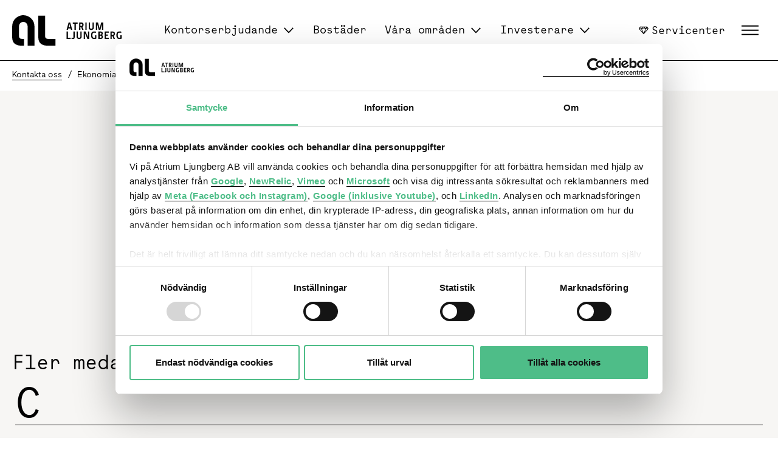

--- FILE ---
content_type: text/html; charset=utf-8
request_url: https://www.al.se/kontakt/ekonomiavdelningen/patrik-stenstrom/
body_size: 17338
content:
<!DOCTYPE html>

<html lang="sv" prefix="og: http://ogp.me/ns#">
<head prefix="og: http://ogp.me/ns#">

<!-- Google Tag Manager -->
<script>(function(w,d,s,l,i){w[l]=w[l]||[];w[l].push({'gtm.start':
new Date().getTime(),event:'gtm.js'});var f=d.getElementsByTagName(s)[0],
j=d.createElement(s),dl=l!='dataLayer'?'&l='+l:'';j.async=true;j.src=
'https://www.googletagmanager.com/gtm.js?id='+i+dl;f.parentNode.insertBefore(j,f);
})(window,document,'script','dataLayer','GTM-TQJH7XT');</script>
<!-- End Google Tag Manager -->

<meta name="google-site-verification" content="ar_HahW5uOndzLjTmn51sGGLM-1GHBwiIj-HkwtN_A8" />

<meta name="facebook-domain-verification" content="zr5wx13z0fhp7h7oi7dko0yxt9ci6t" />

<!-- Facebook Pixel Code  -->
<script>
	!function(f,b,e,v,n,t,s)
	{if(f.fbq)return;n=f.fbq=function(){n.callMethod?
	n.callMethod.apply(n,arguments):n.queue.push(arguments)};
	if(!f._fbq)f._fbq=n;n.push=n;n.loaded=!0;n.version='2.0';
	n.queue=[];t=b.createElement(e);t.async=!0;
	t.src=v;s=b.getElementsByTagName(e)[0];
	s.parentNode.insertBefore(t,s)}(window,document,'script',
	'https://connect.facebook.net/en_US/fbevents.js');
	fbq('init', '954774458228030'); 
	fbq('track', 'PageView');
</script>
<noscript>
<img height="1" width="1" src="https://www.facebook.com/tr?id=954774458228030&ev=PageView&noscript=1"/>
</noscript>
<!-- End Facebook Pixel Code -->

<!-- Tracking code for al.se -->
<script type='text/javascript'>
var psSite = '9e8466dc89';
(function() {
var AL = document.createElement('script'); AL.type = 'text/javascript'; AL.async = true;
AL.src = ('https:' == document.location.protocol ? 'https://' : 'http://') + 'tr.apsislead.com/al_v2.js';
var s = document.getElementsByTagName('script')[0]; s.parentNode.insertBefore(AL, s)
})();
</script>
<noscript><img src='http://tr.apsislead.com/?id=9e8466dc89' style='border:0;display:none;'></noscript>
<!-- End Tracking code -->

<!-- Facebook Pixel Code -->
<script>
!function(f,b,e,v,n,t,s)
{if(f.fbq)return;n=f.fbq=function(){n.callMethod?
n.callMethod.apply(n,arguments):n.queue.push(arguments)};
if(!f._fbq)f._fbq=n;n.push=n;n.loaded=!0;n.version='2.0';
n.queue=[];t=b.createElement(e);t.async=!0;
t.src=v;s=b.getElementsByTagName(e)[0];
s.parentNode.insertBefore(t,s)}(window, document,'script',
'https://connect.facebook.net/en_US/fbevents.js');
fbq('init', '2306431636322826');
fbq('track', 'PageView');
</script>
<noscript><img height="1" width="1" style="display:none"
src="https://www.facebook.com/tr?id=2306431636322826&ev=PageView&noscript=1"
/></noscript>
<!-- End Facebook Pixel Code -->

<script type="text/javascript">
_linkedin_partner_id = "71549";
window._linkedin_data_partner_ids = window._linkedin_data_partner_ids || [];
window._linkedin_data_partner_ids.push(_linkedin_partner_id);
</script><script type="text/javascript">
(function(){var s = document.getElementsByTagName("script")[0];
var b = document.createElement("script");
b.type = "text/javascript";b.async = true;
b.src = "https://snap.licdn.com/li.lms-analytics/insight.min.js";
s.parentNode.insertBefore(b, s);})();
</script>
<noscript>
<img height="1" width="1" style="display:none;" alt="" src="https://px.ads.linkedin.com/collect/?pid=71549&fmt=gif" />
</noscript>

<!-- Start of HubSpot Embed Code -->

<script type="text/javascript" id="hs-script-loader" async defer src="//js-eu1.hs-scripts.com/25236815.js"></script>

<!-- End of HubSpot Embed Code -->    <title>Patrik Stenstr&#246;m - Atrium Ljungberg</title>
    <meta http-equiv="X-UA-Compatible" content="IE=edge,chrome=1" />
    <meta http-equiv="Content-Language" content="sv">
    <meta name="viewport" content="initial-scale=1.0, width=device-width, minimum-scale=1" />
    <meta name="description" content="" />
    <meta property="og:site_name" content="Atrium Ljungberg" />
    <meta property="og:description" content="" />
    <meta property="og:title" content="Patrik Stenstr&#246;m" />
    <meta name="twitter:creator" content="&#64atriumljungberg" />
    <meta property="twitter:card" content="summary_large_image" />
        <meta property="og:image" content="?maxwidth=600" />
        <meta name="twitter:image" content="?maxwidth=600" />
    <link rel="preload" as="font" href="/ui/AL-se/css/fontawesome/fonts/fontawesome-webfont.woff2" type="font/woff2" crossorigin="anonymous">
    <link rel="apple-touch-icon" sizes="57x57" href="/Icons/apple-touch-icon-57x57.png">
    <link rel="apple-touch-icon" sizes="60x60" href="/Icons/apple-touch-icon-60x60.png">
    <link rel="apple-touch-icon" sizes="72x72" href="/Icons/apple-touch-icon-72x72.png">
    <link rel="apple-touch-icon" sizes="76x76" href="/Icons/apple-touch-icon-76x76.png">
    <link rel="apple-touch-icon" sizes="114x114" href="/Icons/apple-touch-icon-114x114.png">
    <link rel="apple-touch-icon" sizes="120x120" href="/Icons/apple-touch-icon-120x120.png">
    <link rel="apple-touch-icon" sizes="144x144" href="/Icons/apple-touch-icon-144x144.png">
    <link rel="apple-touch-icon" sizes="152x152" href="/Icons/apple-touch-icon-152x152.png">
    <link rel="icon" type="image/png" href="/Icons/favicon-32x32.png" sizes="32x32">
    <link rel="icon" type="image/png" href="/Icons/android-chrome-192x192.png" sizes="192x192">
    <link rel="icon" type="image/png" href="/Icons/favicon-96x96.png" sizes="96x96">
    <link rel="icon" type="image/png" href="/Icons/favicon-16x16.png" sizes="16x16">
    <link rel="manifest" crossorigin="use-credentials" href="/manifest.json">
    <link rel="mask-icon" href="/Icons/safari-pinned-tab.svg" color="#5bbad5">
    <meta name="msapplication-TileColor" content="#ffc40d">
    <meta name="msapplication-TileImage" content="/Icons/mstile-144x144.png">
    <meta name="theme-color" content="#ffffff">
    <link rel="stylesheet" href="https://cdnjs.cloudflare.com/ajax/libs/font-awesome/5.15.3/css/all.min.css">
    


    <link href="/ui/css/bundle?v=WDBJ5kd04IneO6kLKLkox25Hq6sdqBEsx9QwID0BxEI1" rel="stylesheet"/>


    

    <script type="text/javascript">
        window.dataLayer = window.dataLayer || [];
        var addthis_share = addthis_share || {}
        addthis_share = {
            passthrough: {
                twitter: {
                    via: "atriumljungberg"
                }
            }
        };
    </script>
<script type="text/javascript">var appInsights=window.appInsights||function(config){function t(config){i[config]=function(){var t=arguments;i.queue.push(function(){i[config].apply(i,t)})}}var i={config:config},u=document,e=window,o="script",s="AuthenticatedUserContext",h="start",c="stop",l="Track",a=l+"Event",v=l+"Page",r,f;setTimeout(function(){var t=u.createElement(o);t.src=config.url||"https://js.monitor.azure.com/scripts/a/ai.0.js";u.getElementsByTagName(o)[0].parentNode.appendChild(t)});try{i.cookie=u.cookie}catch(y){}for(i.queue=[],r=["Event","Exception","Metric","PageView","Trace","Dependency"];r.length;)t("track"+r.pop());return t("set"+s),t("clear"+s),t(h+a),t(c+a),t(h+v),t(c+v),t("flush"),config.disableExceptionTracking||(r="onerror",t("_"+r),f=e[r],e[r]=function(config,t,u,e,o){var s=f&&f(config,t,u,e,o);return s!==!0&&i["_"+r](config,t,u,e,o),s}),i}({instrumentationKey:"071b90f3-e263-4c59-99cb-5ce07b895795",sdkExtension:"a"});window.appInsights=appInsights;appInsights.queue&&appInsights.queue.length===0&&appInsights.trackPageView();</script></head>
<body>

    
    
    


    <section class="content-wrapper">
        <!--eri-no-index-->
        <header class="header-wrapper">


<a href="#main-content" class="skip">Hoppa till inneh&#229;ll</a>
<div class="header__search" style="display: none; height: 0;" id="searchbox">
<form action="/sok/Index" id="header-search-form" method="post"><input name="__RequestVerificationToken" type="hidden" value="rXL76pGscCGUUQ1KMStgW-vHlWGMr2bXsHUVUDe00qg73YGkEP-C3cdRmgzjs0DLoOAJESIVYE6WT7xFx7T3pJs4i2S8BGNdPbEyn5sOFbI1" />        <div class="container">
            <input type="text" name="query" id="search" placeholder="S&#246;k p&#229; al.se" />
            <div class="recaptha-btn-container">
                <button class="btn-primary g-recaptcha"
                        data-sitekey="6Lfx9WsqAAAAAL7MMYeTzwHIvXw91_O2lEJFxfsB"
                        data-callback='onSubmit'
                        data-action='submit'>
                    S&#246;k
                </button>
            </div>
        </div>
</form></div>
<div class="header">
    <div class="container header__inner">
        <div class="header__logo">
            <a href="/">
                <span class="visually-hidden">Hem</span>
                <svg fill="none" xmlns="http://www.w3.org/2000/svg" viewBox="0 0 181 50"><path d="M71.355 50h-9.727c-7.757 0-8.857-.15-12.439-1.926-2.199-1.024-3.957-2.875-4.905-5.162-1.104-2.586-1.318-4.8-1.318-12.11V.74h11.202v31.389c0 3.4.215 4.358 1.168 5.465.806.964 2.042 1.328 4.314 1.328h11.705V50ZM33.304 7.683c-1.245-1.705-2.777-3.249-4.61-4.434C25.699 1.183 21.879 0 18.372 0c-5.78 0-11.565 2.953-15 7.683C.95 11.08.002 14.623.002 20.015v10.786H0c0 7.31.217 9.525 1.315 12.11.951 2.288 2.709 4.139 4.908 5.163C9.805 49.849 10.902 50 18.66 50h.755V38.922h-2.725c-2.277 0-3.515-.364-4.316-1.328-.958-1.107-1.177-2.065-1.177-5.465V20.311c0-3.245.295-4.652 1.249-6.206C13.76 12.19 15.885 11 18.37 11c2.415 0 4.543 1.19 5.855 3.105.952 1.554 1.244 3.103 1.244 6.206V50h11.278V20.015c0-5.46-.96-8.934-3.444-12.332ZM89.523 38.923v-12.05h2.147v10.123h4.628v1.927h-6.775ZM102.951 35.754c0 2.502-.591 3.324-3.05 3.324-.59 0-1.316-.055-2.166-.177l.122-1.957c.865.124 1.438.191 1.99.191.939 0 .953-.173.953-1.397l.019-8.866h2.15l-.018 8.882ZM110.145 39.041c-1.632 0-4.162-.646-4.162-3.6v-8.569h2.133v8.57c0 1.154.848 1.643 2.045 1.643 1.177 0 2.025-.49 2.025-1.643l-.014-8.57h2.131v8.57c0 2.953-2.512 3.6-4.158 3.6ZM123.781 38.923l-3.396-7.872-.553-1.485-.018-.018.05 9.375h-2.115v-12.05h3.069l3.398 8.025.486 1.558.032.015-.052-9.599h2.098v12.05h-2.999ZM138.545 38.536c-1.057.28-2.442.542-3.569.542-1.628 0-2.859-.368-3.69-1.19-1.005-1.03-1.422-2.728-1.422-5.088 0-4.283 1.49-6.084 5.112-6.084 1.109 0 1.819.087 3.016.245l-.157 2.01c-1.04-.192-1.923-.297-2.877-.297-1.906 0-2.873.63-2.873 4.144 0 2.01.275 3.165.915 3.743.469.455 1.146.56 1.958.56a5.72 5.72 0 0 0 1.456-.177v-4.022h2.131v5.614ZM145.806 33.709h-1.923v3.34h1.923c.886 0 1.231-.453 1.231-1.574 0-1.05-.156-1.766-1.231-1.766Zm-.052-4.982h-1.871v3.077h1.7c1.073.019 1.28-.507 1.28-1.573 0-1.015-.365-1.487-1.109-1.504Zm2.566 9.511c-.521.508-1.283.699-2.392.699h-4.176l-.018-12.065h4.331c1.006 0 1.734.247 2.185.719.589.593.78 1.52.78 2.587 0 .945-.417 1.94-1.282 2.448v.035c.919.279 1.49 1.748 1.49 2.814 0 1.12-.277 2.133-.918 2.763ZM152.149 38.923v-12.05h6.931v1.923h-4.78v2.973h3.274v1.924H154.3v3.303h4.78v1.927h-6.931ZM165.614 28.796h-1.803l.018 3.463h1.803c1.092 0 1.263-.648 1.263-1.784 0-1.102-.243-1.68-1.281-1.68Zm1.214 10.127-1.889-4.741h-1.11v4.74h-2.151l.022-12.05h3.982c1.024 0 1.822.28 2.341.753.728.664.97 1.645.97 2.798 0 1.154-.242 2.308-.934 2.99-.261.28-.609.437-1.042.575l2.079 4.935h-2.268ZM180.188 38.536c-1.058.28-2.444.542-3.57.542-1.629 0-2.861-.368-3.691-1.19-1.007-1.03-1.42-2.728-1.42-5.088 0-4.283 1.49-6.084 5.111-6.084 1.11 0 1.818.087 3.015.245l-.155 2.01c-1.042-.192-1.924-.297-2.877-.297-1.908 0-2.878.63-2.878 4.144 0 2.01.279 3.165.92 3.743.467.455 1.141.56 1.958.56a5.73 5.73 0 0 0 1.456-.177v-4.022h2.131v5.614ZM94.513 15.498l-.278-1.399h-.034l-.277 1.399-1.057 4.352 2.703-.015-1.056-4.338Zm2.183 8.605-.606-2.347h-3.725l-.607 2.347h-2.235L92.9 11.932h2.635l3.379 12.171h-2.219ZM104.736 13.995v10.108h-2.133V13.995l-2.91-.019v-1.923h7.938v1.942h-2.895ZM114.06 13.976h-1.803l.018 3.464h1.801c1.093 0 1.266-.648 1.266-1.784 0-1.102-.244-1.68-1.282-1.68Zm1.213 10.127-1.889-4.74h-1.109v4.74h-2.149l.017-12.05h3.986c1.022 0 1.82.28 2.339.752.728.665.971 1.645.971 2.799 0 1.153-.243 2.308-.936 2.99-.26.28-.606.436-1.04.575l2.08 4.934h-2.27ZM120.385 24.103v-12.05h2.147v12.05h-2.147ZM130.123 24.222c-1.629 0-4.159-.646-4.159-3.6v-8.57h2.132v8.57c0 1.154.849 1.643 2.045 1.643 1.177 0 2.027-.489 2.027-1.642l-.017-8.57h2.131v8.57c0 2.953-2.512 3.6-4.159 3.6ZM147.8 24.103l.052-9.795h-.036l-.329 1.453-2.341 8.342h-2.615l-2.354-8.29-.33-1.505h-.036l.036 9.795h-2.115v-12.05h3.536l2.319 8.602.296 1.401h.032l.298-1.4 2.235-8.603h3.499v12.05H147.8Z" fill="#000" /></svg>
            </a>
        </div>
        <nav class="header__main-navigation">


<ul class="main-navigation js-navigation">
        <li class="main-navigation__item">
                <button class="js-subnav" aria-controls="Kontorserbjudande">Kontorserbjudande</button>
                <div class="main-navigation__dropdown js-navigation__dropdown" aria-hidden="true" id="Kontorserbjudande">
                    <div class="container">
                        <div class="row">
                            <div class="col-md-3">
                                <div class="navigation-info">
                                    <div class="navigation-info__heading">
Kontor d&#228;r aff&#228;rer och m&#228;nniskor m&#229;r bra.                                    </div>
                                        <p>
                                            En attraktiv arbetsplats handlar om s&#229; mycket mer &#228;n bara sj&#228;lva kontoret. Platsen, utbudet, l&#228;get, st&#228;mningen, det sociala livet, m&#246;jligheten till avkoppling – ja, mycket av det som ing&#229;r i livet.
                                        </p>
                                </div>
                            </div>
                            <div class="col-md-9">
                                <div class="sub-menu">
                                        <div aria-hidden="true"
         class="sub-menu__level" id="Kontorserbjudande">
        <ul>
                <li>
                    <a href="/kontorserbjudande/">Kontorserbjudande</a>
                </li>
                <li class="has-children ">
        <a href="/kontorserbjudande/hitta-lokal/" class="">
            Lediga lokaler
        </a>
            <button class="expand arrow "
                    aria-controls="Ledigalokaler">
                <span class="sr-only">
                    Lediga lokaler undermeny
                </span>
            </button>
    <div aria-hidden="true"
         class="sub-menu__level" id="Ledigalokaler">
        <ul>
                <li class="">
        <a href="/kontorserbjudande/hitta-lokal/stockholm/" class="">
            Stockholm
        </a>
    </li>
    <li class="">
        <a href="/kontorserbjudande/hitta-lokal/goteborg/" class="">
            G&#246;teborg
        </a>
    </li>
    <li class="">
        <a href="/kontorserbjudande/hitta-lokal/malmo/" class="">
            Malm&#246;
        </a>
    </li>
    <li class="">
        <a href="/kontorserbjudande/hitta-lokal/uppsala/" class="">
            Uppsala
        </a>
    </li>
        </ul>
    </div>
    </li>
    <li class="">
        <a href="/kontorserbjudande/allaccess/" class="">
            All Access - A house
        </a>
    </li>
    <li class="">
        <a href="/kontorserbjudande/kontorskunskap/" class="">
            Kontorskunskap
        </a>
    </li>
    <li class="has-children ">
        <a class="">
            Framtidsrapporter
        </a>
            <button class="expand arrow "
                    aria-controls="Framtidsrapporter">
                <span class="sr-only">
                    Framtidsrapporter undermeny
                </span>
            </button>
    <div aria-hidden="true"
         class="sub-menu__level" id="Framtidsrapporter">
        <ul>
                <li class="">
        <a href="/kontorserbjudande/framtidsrapporter/hybriduniversum/" class="">
            Hybriduniversum
        </a>
    </li>
    <li class="">
        <a href="/kontorserbjudande/framtidsrapporter/nybyggarna/" class="">
            Nybyggarna
        </a>
    </li>
    <li class="">
        <a href="/kontorserbjudande/framtidsrapporter/balansera/" class="">
            Balansera!
        </a>
    </li>
        </ul>
    </div>
    </li>
        </ul>
    </div>

                                </div>
                            </div>
                        </div>
                    </div>
                </div>
        </li>
        <li class="main-navigation__item">
                <a href="/bostad/">Bost&#228;der</a>
        </li>
        <li class="main-navigation__item">
                <button class="js-subnav" aria-controls="V&#229;raomr&#229;den">V&#229;ra omr&#229;den</button>
                <div class="main-navigation__dropdown js-navigation__dropdown" aria-hidden="true" id="V&#229;raomr&#229;den">
                    <div class="container">
                        <div class="row">
                            <div class="col-md-3">
                                <div class="navigation-info">
                                    <div class="navigation-info__heading">
Vi finns d&#228;r Sverige v&#228;xer.                                    </div>
                                        <p>
                                            
                                        </p>
                                </div>
                            </div>
                            <div class="col-md-9">
                                <div class="sub-menu">
                                        <div aria-hidden="true"
         class="sub-menu__level" id="V&#229;raomr&#229;den">
        <ul>
                <li class="has-children ">
        <a href="/omraden/stockholm/" class="">
            Stockholm
        </a>
            <button class="expand arrow "
                    aria-controls="Stockholm">
                <span class="sr-only">
                    Stockholm undermeny
                </span>
            </button>
    <div aria-hidden="true"
         class="sub-menu__level" id="Stockholm">
        <ul>
                <li class="">
        <a href="/omraden/stockholm/sickla/" class="">
            Sickla
        </a>
    </li>
    <li class="">
        <a href="/omraden/stockholm/slakthusomradet/" class="">
            Slakthusomr&#229;det
        </a>
    </li>
    <li class="">
        <a href="/omraden/stockholm/hagastaden/" class="">
            Hagastaden
        </a>
    </li>
    <li class="">
        <a href="/omraden/stockholm/slussen/" class="">
            Slussen
        </a>
    </li>
    <li class="">
        <a href="/omraden/stockholm/kista/" class="">
            Kista
        </a>
    </li>
    <li class="">
        <a href="/omraden/stockholm/medborgarplatsen/" class="">
            Medborgarplatsen
        </a>
    </li>
    <li class="">
        <a href="/omraden/stockholm/liljeholmen/" class="">
            Liljeholmen
        </a>
    </li>
    <li class="">
        <a href="/omraden/stockholm/barkarbystaden/" class="">
            Barkarbystaden
        </a>
    </li>
    <li class="">
        <a href="/omraden/stockholm/city/" class="">
            City
        </a>
    </li>
    <li class="">
        <a href="/omraden/stockholm/hammarby-sjostad/" class="">
            Hammarby Sj&#246;stad
        </a>
    </li>
        </ul>
    </div>
    </li>
    <li class="has-children ">
        <a href="/omraden/goteborg/" class="">
            G&#246;teborg
        </a>
            <button class="expand arrow "
                    aria-controls="G&#246;teborg">
                <span class="sr-only">
                    G&#246;teborg undermeny
                </span>
            </button>
    <div aria-hidden="true"
         class="sub-menu__level" id="G&#246;teborg">
        <ul>
                <li class="">
        <a href="/omraden/goteborg/lindholmen/" class="">
            Lindholmen
        </a>
    </li>
        </ul>
    </div>
    </li>
    <li class="has-children ">
        <a href="/omraden/malmo/" class="">
            Malm&#246;
        </a>
            <button class="expand arrow "
                    aria-controls="Malm&#246;">
                <span class="sr-only">
                    Malm&#246; undermeny
                </span>
            </button>
    <div aria-hidden="true"
         class="sub-menu__level" id="Malm&#246;">
        <ul>
                <li class="">
        <a href="/omraden/malmo/mobilia/" class="">
            Mobilia
        </a>
    </li>
    <li class="">
        <a href="/omraden/malmo/mollevangen/" class="">
            M&#246;llev&#229;ngen
        </a>
    </li>
        </ul>
    </div>
    </li>
    <li class="has-children ">
        <a href="/omraden/uppsala/" class="">
            Uppsala
        </a>
            <button class="expand arrow "
                    aria-controls="Uppsala">
                <span class="sr-only">
                    Uppsala undermeny
                </span>
            </button>
    <div aria-hidden="true"
         class="sub-menu__level" id="Uppsala">
        <ul>
                <li class="">
        <a href="/omraden/uppsala/granbystaden/" class="">
            Gr&#228;nbystaden
        </a>
    </li>
    <li class="">
        <a href="/omraden/uppsala/uppsala-city/" class="">
            Uppsala city
        </a>
    </li>
        </ul>
    </div>
    </li>
        </ul>
    </div>

                                </div>
                            </div>
                        </div>
                    </div>
                </div>
        </li>
        <li class="main-navigation__item">
                <button class="js-subnav" aria-controls="Investerare">Investerare</button>
                <div class="main-navigation__dropdown js-navigation__dropdown" aria-hidden="true" id="Investerare">
                    <div class="container">
                        <div class="row">
                            <div class="col-md-3">
                                <div class="navigation-info">
                                    <div class="navigation-info__heading">
Investor Relations                                    </div>
                                        <p>
                                            Atrium Ljungberg &#228;r ett av Sveriges st&#246;rsta b&#246;rsnoterade fastighetsbolag. Vi &#228;ger, utvecklar och f&#246;rvaltar fastigheter p&#229; tillv&#228;xtmarknader i Stockholm, Uppsala, G&#246;teborg och Malm&#246;.
                                        </p>
                                </div>
                            </div>
                            <div class="col-md-9">
                                <div class="sub-menu">
                                        <div aria-hidden="true"
         class="sub-menu__level" id="Investerare">
        <ul>
                <li>
                    <a href="/investerare/">Investerare</a>
                </li>
                <li class="">
        <a href="/investerare/atrium-ljungberg-pa-2-min/" class="">
            Atrium Ljungberg p&#229; 2 min
        </a>
    </li>
    <li class="">
        <a href="/investerare/investment-case/" class="">
            Investment case
        </a>
    </li>
    <li class="">
        <a href="/investerare/vart-fastighetsbestand/" class="">
            V&#229;rt fastighetsbest&#229;nd
        </a>
    </li>
    <li class="has-children ">
        <a href="/investerare/aktien/" class="">
            Aktien
        </a>
            <button class="expand arrow "
                    aria-controls="Aktien">
                <span class="sr-only">
                    Aktien undermeny
                </span>
            </button>
    <div aria-hidden="true"
         class="sub-menu__level" id="Aktien">
        <ul>
                <li class="">
        <a href="/investerare/aktien/agare/" class="">
            &#196;gare
        </a>
    </li>
    <li class="">
        <a href="/investerare/aktien/agarstruktur-per-sektor/" class="">
            &#196;garstruktur per sektor
        </a>
    </li>
    <li class="">
        <a href="/investerare/aktien/aktieagare-per-storleksklass/" class="">
            Aktie&#228;gare per storleksklass
        </a>
    </li>
    <li class="">
        <a href="/investerare/aktien/insynshandel-i-atrium-ljungberg/" class="">
            Insynshandel i Atrium Ljungberg
        </a>
    </li>
    <li class="">
        <a href="/investerare/aktien/analytiker/" class="">
            Analytiker
        </a>
    </li>
        </ul>
    </div>
    </li>
    <li class="has-children ">
        <a href="/investerare/finansiering/" class="">
            Finansiering
        </a>
            <button class="expand arrow "
                    aria-controls="Finansiering">
                <span class="sr-only">
                    Finansiering undermeny
                </span>
            </button>
    <div aria-hidden="true"
         class="sub-menu__level" id="Finansiering">
        <ul>
                <li class="">
        <a href="/investerare/finansiering/grona-obligationer/" class="">
            Gr&#246;na obligationer
        </a>
    </li>
    <li class="">
        <a href="/investerare/finansiering/hallbarhetslankade-obligationer/" class="">
            H&#229;llbarhetsl&#228;nkade obligationer
        </a>
    </li>
    <li class="">
        <a href="/investerare/finansiering/rating/" class="">
            Rating
        </a>
    </li>
    <li class="">
        <a href="/investerare/finansiering/laneprogram/" class="">
            L&#229;neprogram
        </a>
    </li>
        </ul>
    </div>
    </li>
    <li class="">
        <a href="/press/finansiella-rapporter/" class="">
            Finansiella rapporter
        </a>
    </li>
    <li class="">
        <a href="/press/" class="">
            Pressmeddelanden &amp; nyheter
        </a>
    </li>
    <li class="">
        <a href="/investerare/flerarsoversikt/" class="">
            Fler&#229;rs&#246;versikt
        </a>
    </li>
    <li class="">
        <a href="/investerare/kalender/" class="">
            Kalender
        </a>
    </li>
        </ul>
    </div>

                                </div>
                            </div>
                        </div>
                    </div>
                </div>
        </li>
</ul>





<div aria-hidden="true"
     class="main-navigation__dropdown desktop-menu js-desktop-menu">
    <div class="container">
        <div class="row">
            <div class="inforow col-md-3">
                <div class="navigation-info">
                    <div class="navigation-info__heading">
                        Atrium Ljungberg
                    </div>
                </div>
                <div class="header header__other d-flex flex-column justify-content-start align-items-start border-bottom-0">
                    <div class="header__search-toggle">
                        <button id="js-toggle-search" aria-label="Sök" aria-controls="searchbox">
                            <svg fill="none" xmlns="http://www.w3.org/2000/svg" viewBox="0 0 32 33"><path fill-rule="evenodd" clip-rule="evenodd" d="M21.398 21.425a1 1 0 0 1 1.414-.018l6.304 6.146a1 1 0 0 1-1.396 1.432l-6.304-6.146a1 1 0 0 1-.018-1.414Z" fill="#000" /><path fill-rule="evenodd" clip-rule="evenodd" d="M14.754 23.683a9 9 0 1 0 0-18 9 9 0 0 0 0 18Zm0 2c6.075 0 11-4.925 11-11s-4.925-11-11-11-11 4.925-11 11 4.925 11 11 11Z" fill="#000" /></svg>
                            <span>S&#246;k p&#229; al.se</span>
                        </button>
                    </div>
                    <div class="header__language">
<a href="/en/contacts/economy/patrik-stenstrom/" class="header__language" title="English">
    <svg fill="none" xmlns="http://www.w3.org/2000/svg" viewBox="0 0 32 33"><path d="M15.98 2.692c7.74.03 14 6.29 13.97 14.05-.03 7.76-6.34 14.01-14.12 13.95-7.69-.07-13.92-6.33-13.87-14.1.05-7.68 6.28-13.9 14.02-13.9Zm2.85 2.38c-.06-.03-.1-.06-.15-.07-1.33-.29-2.66-.39-4.02-.24-1.94.21-3.73.85-5.34 1.93-2.55 1.71-4.22 4.07-5.01 7.04-.08.29-.08.56.04.83.12.27.24.56.42.79.3.37.63.74 1 1.04.73.59 1.49 1.13 2.23 1.7.42.32.86.64 1.25 1 .95.87 1.52 1.92 1.38 3.27-.02.2-.01.4.02.6.02.13.06.27.13.37.54.63 1.15 1.16 2.02 1.27.46.06.92.15 1.39.17.82.04 1.58.79 1.75 1.74.07.42.08.86.12 1.29.03.29.06.59.1.92 2.88-.1 5.39-1.04 7.57-2.87-.05-.1-.07-.16-.11-.21-.68-1.02-1.67-1.54-2.86-1.72-.46-.07-.92-.1-1.41-.15-.02-.22-.06-.43-.07-.65-.01-.58 0-1.17 0-1.75 0-.58 0-1.17-.03-1.75-.02-.46-.1-.93-.45-1.34-2.49-.04-5-.07-7.53-.11-.52-.51-1-1.04-1.37-1.66a4.61 4.61 0 0 1-.62-1.68c-.14-.91.18-2.07 1.47-2.38.29-.07.59-.05.89-.06.35-.01.7 0 1.01 0 .55-.42.7-.68.71-1.28.01-.5 0-1 0-1.5v-.83c.32 0 .59.01.85 0 .75-.05 1.5-.06 2.22-.27.82-.23 1.42-.7 1.77-1.49.28-.63.49-1.28.63-1.95Zm1.93.66c-.21.62-.38 1.21-.6 1.78-.61 1.6-1.78 2.58-3.44 2.97-.43.1-.88.17-1.3.25-.06.45-.07.89-.19 1.3-.34 1.18-1.04 2.05-2.3 2.32-.37.08-.76.03-1.14.05-.18.01-.36-.07-.56.08.1.68.47 1.21.89 1.7.13.01.21.02.29.02 2.02.03 4.03.05 6.05.09.28 0 .57.02.84.09.75.22 1.25.73 1.55 1.44.23.56.36 1.14.39 1.75.03.67.01 1.33.02 2 0 .13.02.26.03.39.78.17 1.49.42 2.16.82.67.41 1.23.94 1.72 1.56 5.11-6.05 2.9-15.47-4.41-18.61ZM4.01 17.582c.3 5.94 5.38 10.47 10.11 10.9-.11-.58.03-1.19-.22-1.74-.37-.05-.72-.1-1.07-.13-1.38-.14-2.5-.75-3.4-1.79-.53-.61-.84-1.31-.81-2.14.01-.22 0-.44.03-.65.06-.4-.07-.73-.34-1-.31-.33-.62-.66-.97-.94-1.1-.85-2.23-1.68-3.33-2.51Z" fill="#000" /></svg>
    English
</a>

                    </div>
                    <nav class="header__top-navigation">


<ul class="top-navigation js-navigation">
            <li class="top-navigation__item">
                    <a href="/servicenter/"><svg class="servicenter-icon" fill="none" xmlns="http://www.w3.org/2000/svg" viewBox="0 0 20 18"><path d="M17.409.883H2.59L0 5.595l10 11.522L20 5.595 17.409.883Zm-.682 1.27 1.518 2.76h-2.728l1.21-2.76Zm-1.293-.061-1.108 2.527-2.768-2.527h3.876Zm-2.58 2.82H7.146L10 2.307l2.855 2.607Zm-4.412-2.82L5.674 4.619 4.566 2.092h3.876Zm-5.169.06 1.21 2.76H1.755l1.518-2.76Zm-1.215 3.97h2.955L8.028 13l-5.97-6.88Zm4.275 0h7.335L10 14.487 6.333 6.12Zm5.638 6.88 3.016-6.88h2.955l-5.97 6.88Z" fill="#000" /></svg>Servicenter</a>
            </li>
</ul>
                    </nav>
                </div>
            </div>
            <div class="col-md-9">
                <div class="sub-menu">
    <div aria-hidden="true"
         class="sub-menu__level" id="Omoss">
        <ul>
    <li class="has-children ">
        <a href="/om-oss/" class="">
            Om oss
        </a>
            <button class="expand arrow "
                    aria-controls="Omoss">
                <span class="sr-only">
                    Om oss undermeny
                </span>
            </button>
    <div aria-hidden="true"
         class="sub-menu__level" id="Omoss">
        <ul>
    <li class="">
        <a href="/om-oss/affarsmodell-mal-strategier/" class="">
            Aff&#228;rsmodell, m&#229;l &amp; strategier
        </a>
    </li>
    <li class="has-children ">
        <a href="/om-oss/bolagsstyrning/" class="">
            Bolagsstyrning
        </a>
            <button class="expand arrow "
                    aria-controls="Bolagsstyrning">
                <span class="sr-only">
                    Bolagsstyrning undermeny
                </span>
            </button>
    <div aria-hidden="true"
         class="sub-menu__level" id="Bolagsstyrning">
        <ul>
    <li class="">
        <a href="/om-oss/bolagsstyrning/bolagsledning/" class="">
            Bolagsledning
        </a>
    </li>
    <li class="">
        <a href="/om-oss/bolagsstyrning/styrelsen/" class="">
            Styrelsen
        </a>
    </li>
    <li class="">
        <a href="/om-oss/bolagsstyrning/arsstamma/" class="">
            &#197;rsst&#228;mma
        </a>
    </li>
    <li class="">
        <a href="/om-oss/bolagsstyrning/ersattningar/" class="">
            Ers&#228;ttningar
        </a>
    </li>
    <li class="">
        <a href="/om-oss/bolagsstyrning/valberedning/" class="">
            Valberedning
        </a>
    </li>
    <li class="">
        <a href="/om-oss/bolagsstyrning/revisorer/" class="">
            Revisorer
        </a>
    </li>
    <li class="">
        <a href="/om-oss/bolagsstyrning/bolagsstyrningsrapport/" class="">
            Bolagsstyrningsrapport
        </a>
    </li>
    <li class="">
        <a href="/om-oss/bolagsstyrning/bolagsordning/" class="">
            Bolagsordning
        </a>
    </li>
    <li class="">
        <a href="/om-oss/bolagsstyrning/vardegrund-och-policyer/" class="">
            V&#228;rdegrund och policyer
        </a>
    </li>
        </ul>
    </div>
    </li>
    <li class="has-children ">
        <a href="/om-oss/stadsutveckling/" class="">
            Stadsutveckling
        </a>
            <button class="expand arrow "
                    aria-controls="Stadsutveckling">
                <span class="sr-only">
                    Stadsutveckling undermeny
                </span>
            </button>
    <div aria-hidden="true"
         class="sub-menu__level" id="Stadsutveckling">
        <ul>
    <li class="">
        <a href="/om-oss/stadsutveckling/hallbar-stadsutveckling/" class="">
            H&#229;llbar stadsutveckling
        </a>
    </li>
    <li class="">
        <a href="/om-oss/stadsutveckling/projektportfolj/" class="">
            Projektportf&#246;lj
        </a>
    </li>
    <li class="">
        <a href="/om-oss/stadsutveckling/vara-drommars-stad/" class="">
            V&#229;ra dr&#246;mmars stad
        </a>
    </li>
        </ul>
    </div>
    </li>
    <li class="has-children ">
        <a href="/om-oss/hallbarhet/" class="">
            H&#229;llbarhet
        </a>
            <button class="expand arrow "
                    aria-controls="H&#229;llbarhet">
                <span class="sr-only">
                    H&#229;llbarhet undermeny
                </span>
            </button>
    <div aria-hidden="true"
         class="sub-menu__level" id="H&#229;llbarhet">
        <ul>
    <li class="">
        <a href="/om-oss/hallbarhet/klimat/" class="">
            Klimat
        </a>
    </li>
    <li class="">
        <a href="/om-oss/hallbarhet/socialt-hallbara-platser/" class="">
            H&#229;llbara stadsmilj&#246;er
        </a>
    </li>
    <li class="">
        <a href="/om-oss/hallbarhet/hallbara-fastigheter-och-lokaler/" class="">
            H&#229;llbara fastigheter och lokaler
        </a>
    </li>
    <li class="">
        <a href="/om-oss/hallbarhet/affarsetik/" class="">
            H&#229;llbara leverant&#246;rskedjor
        </a>
    </li>
    <li class="">
        <a href="/om-oss/hallbarhet/hallbara-medarbetare/" class="">
            H&#229;llbara medarbetare
        </a>
    </li>
    <li class="">
        <a href="/om-oss/hallbarhet/de-globala-malen/" class="">
            De globala m&#229;len
        </a>
    </li>
        </ul>
    </div>
    </li>
    <li class="">
        <a href="/om-oss/for-leverantorer/" class="">
            F&#246;r leverant&#246;rer
        </a>
    </li>
    <li class="">
        <a href="/om-oss/visselblasning/" class="">
            Visselbl&#229;sning
        </a>
    </li>
        </ul>
    </div>
    </li>
        </ul>
    </div>
    <div aria-hidden="true"
         class="sub-menu__level" id="Jobbahososs">
        <ul>
    <li class="">
        <a href="/jobba-hos-oss/" class="">
            Jobba hos oss
        </a>
    </li>
        </ul>
    </div>
    <div aria-hidden="true"
         class="sub-menu__level" id="Pressochnyheter">
        <ul>
    <li class="">
        <a href="/press/" class="">
            Press och nyheter
        </a>
    </li>
        </ul>
    </div>
    <div aria-hidden="false"
         class="sub-menu__level active" id="Kontaktaoss">
        <ul>
    <li class="current-page">
        <a href="/kontakt/" class="active">
            Kontakta oss
        </a>
    </li>
        </ul>
    </div>
                </div>
            </div>
        </div>
    </div>
</div>

        </nav>
        <div class="header__other">
            <nav class="header__top-navigation">


<ul class="top-navigation js-navigation">
            <li class="top-navigation__item">
                    <a href="/servicenter/"><svg class="servicenter-icon" fill="none" xmlns="http://www.w3.org/2000/svg" viewBox="0 0 20 18"><path d="M17.409.883H2.59L0 5.595l10 11.522L20 5.595 17.409.883Zm-.682 1.27 1.518 2.76h-2.728l1.21-2.76Zm-1.293-.061-1.108 2.527-2.768-2.527h3.876Zm-2.58 2.82H7.146L10 2.307l2.855 2.607Zm-4.412-2.82L5.674 4.619 4.566 2.092h3.876Zm-5.169.06 1.21 2.76H1.755l1.518-2.76Zm-1.215 3.97h2.955L8.028 13l-5.97-6.88Zm4.275 0h7.335L10 14.487 6.333 6.12Zm5.638 6.88 3.016-6.88h2.955l-5.97 6.88Z" fill="#000" /></svg>Servicenter</a>
            </li>
</ul>
            </nav>
            <div class="header__mobilemenu-toggle header__palm-navigation-toggle visible-palm">
                <div class="js-toggle-palm-navigation" 
                     aria-label="Meny"
                     role="button">
                    <svg class="menu hamburger open"
                         xmlns="http://www.w3.org/2000/svg" width="32" height="32" viewBox="0 0 32 32" fill="none">
                        <path d="M2 7.69263H30V9.69263H2V7.69263Z" fill="black" />
                        <path d="M2 14.6926H30V16.6926H2V14.6926Z" fill="black" />
                        <path d="M2 21.6926H30V23.6926H2V21.6926Z" fill="black" />
                    </svg>
                    <svg class="menu cross"
                         xmlns="http://www.w3.org/2000/svg" width="32" height="32" viewBox="0 0 32 32" fill="none">
                        <path d="M6.80728 5.86955L26.6063 25.6685L25.1921 27.0827L5.39307 7.28376L6.80728 5.86955Z" fill="black" />
                        <path d="M5.39322 25.6684L25.1922 5.86938L26.6064 7.2836L6.80743 27.0826L5.39322 25.6684Z" fill="black" />
                    </svg>
                </div>
            </div>
        </div>
        <nav aria-hidden="true"
             class="header__palm-navigation">




<ul class="palm-navigation">
    <li aria-hidden="true"
        class="has-children">
        <a href="/kontorserbjudande/"
           class="
                  ">
            Kontorserbjudande
        </a>
            <a href="#" aria-label="expand menu" class="expand arrow"></a>
    <ul>
    <li aria-hidden="true"
        class="has-children">
        <a href="/kontorserbjudande/hitta-lokal/"
           class="
                  ">
            Lediga lokaler
        </a>
            <a href="#" aria-label="expand menu" class="expand arrow"></a>
    <ul>
    <li aria-hidden="true">
        <a href="/kontorserbjudande/hitta-lokal/stockholm/"
           class="no-children
                  ">
            Stockholm
        </a>
    </li>
    <li aria-hidden="true">
        <a href="/kontorserbjudande/hitta-lokal/goteborg/"
           class="no-children
                  ">
            G&#246;teborg
        </a>
    </li>
    <li aria-hidden="true">
        <a href="/kontorserbjudande/hitta-lokal/malmo/"
           class="no-children
                  ">
            Malm&#246;
        </a>
    </li>
    <li aria-hidden="true">
        <a href="/kontorserbjudande/hitta-lokal/uppsala/"
           class="no-children
                  ">
            Uppsala
        </a>
    </li>
    </ul>
    </li>
    <li aria-hidden="true">
        <a href="/kontorserbjudande/allaccess/"
           class="no-children
                  ">
            All Access - A house
        </a>
    </li>
    <li aria-hidden="true">
        <a href="/kontorserbjudande/kontorskunskap/"
           class="no-children
                  ">
            Kontorskunskap
        </a>
    </li>
    <li aria-hidden="true"
        class="has-children">
        <a href="#"
           class="
                  js-click-next">
            Framtidsrapporter
        </a>
            <a href="#" aria-label="expand menu" class="expand arrow"></a>
    <ul>
    <li aria-hidden="true">
        <a href="/kontorserbjudande/framtidsrapporter/hybriduniversum/"
           class="no-children
                  ">
            Hybriduniversum
        </a>
    </li>
    <li aria-hidden="true">
        <a href="/kontorserbjudande/framtidsrapporter/nybyggarna/"
           class="no-children
                  ">
            Nybyggarna
        </a>
    </li>
    <li aria-hidden="true">
        <a href="/kontorserbjudande/framtidsrapporter/balansera/"
           class="no-children
                  ">
            Balansera!
        </a>
    </li>
    </ul>
    </li>
    </ul>
    </li>
    <li aria-hidden="true">
        <a href="/bostad/"
           class="no-children
                  ">
            Bost&#228;der
        </a>
    </li>
    <li aria-hidden="true"
        class="has-children">
        <a href="#"
           class="
                  js-click-next">
            V&#229;ra omr&#229;den
        </a>
            <a href="#" aria-label="expand menu" class="expand arrow"></a>
    <ul>
    <li aria-hidden="true"
        class="has-children">
        <a href="/omraden/stockholm/"
           class="
                  ">
            Stockholm
        </a>
            <a href="#" aria-label="expand menu" class="expand arrow"></a>
    <ul>
    <li aria-hidden="true">
        <a href="/omraden/stockholm/sickla/"
           class="no-children
                  ">
            Sickla
        </a>
    </li>
    <li aria-hidden="true">
        <a href="/omraden/stockholm/slakthusomradet/"
           class="no-children
                  ">
            Slakthusomr&#229;det
        </a>
    </li>
    <li aria-hidden="true">
        <a href="/omraden/stockholm/hagastaden/"
           class="no-children
                  ">
            Hagastaden
        </a>
    </li>
    <li aria-hidden="true">
        <a href="/omraden/stockholm/slussen/"
           class="no-children
                  ">
            Slussen
        </a>
    </li>
    <li aria-hidden="true">
        <a href="/omraden/stockholm/kista/"
           class="no-children
                  ">
            Kista
        </a>
    </li>
    <li aria-hidden="true">
        <a href="/omraden/stockholm/medborgarplatsen/"
           class="no-children
                  ">
            Medborgarplatsen
        </a>
    </li>
    <li aria-hidden="true">
        <a href="/omraden/stockholm/liljeholmen/"
           class="no-children
                  ">
            Liljeholmen
        </a>
    </li>
    <li aria-hidden="true">
        <a href="/omraden/stockholm/barkarbystaden/"
           class="no-children
                  ">
            Barkarbystaden
        </a>
    </li>
    <li aria-hidden="true">
        <a href="/omraden/stockholm/city/"
           class="no-children
                  ">
            City
        </a>
    </li>
    <li aria-hidden="true">
        <a href="/omraden/stockholm/hammarby-sjostad/"
           class="no-children
                  ">
            Hammarby Sj&#246;stad
        </a>
    </li>
    </ul>
    </li>
    <li aria-hidden="true"
        class="has-children">
        <a href="/omraden/goteborg/"
           class="
                  ">
            G&#246;teborg
        </a>
            <a href="#" aria-label="expand menu" class="expand arrow"></a>
    <ul>
    <li aria-hidden="true">
        <a href="/omraden/goteborg/lindholmen/"
           class="no-children
                  ">
            Lindholmen
        </a>
    </li>
    </ul>
    </li>
    <li aria-hidden="true"
        class="has-children">
        <a href="/omraden/malmo/"
           class="
                  ">
            Malm&#246;
        </a>
            <a href="#" aria-label="expand menu" class="expand arrow"></a>
    <ul>
    <li aria-hidden="true">
        <a href="/omraden/malmo/mobilia/"
           class="no-children
                  ">
            Mobilia
        </a>
    </li>
    <li aria-hidden="true">
        <a href="/omraden/malmo/mollevangen/"
           class="no-children
                  ">
            M&#246;llev&#229;ngen
        </a>
    </li>
    </ul>
    </li>
    <li aria-hidden="true"
        class="has-children">
        <a href="/omraden/uppsala/"
           class="
                  ">
            Uppsala
        </a>
            <a href="#" aria-label="expand menu" class="expand arrow"></a>
    <ul>
    <li aria-hidden="true">
        <a href="/omraden/uppsala/granbystaden/"
           class="no-children
                  ">
            Gr&#228;nbystaden
        </a>
    </li>
    <li aria-hidden="true">
        <a href="/omraden/uppsala/uppsala-city/"
           class="no-children
                  ">
            Uppsala city
        </a>
    </li>
    </ul>
    </li>
    </ul>
    </li>
    <li aria-hidden="true"
        class="has-children">
        <a href="/investerare/"
           class="
                  ">
            Investerare
        </a>
            <a href="#" aria-label="expand menu" class="expand arrow"></a>
    <ul>
    <li aria-hidden="true">
        <a href="/investerare/atrium-ljungberg-pa-2-min/"
           class="no-children
                  ">
            Atrium Ljungberg p&#229; 2 min
        </a>
    </li>
    <li aria-hidden="true">
        <a href="/investerare/investment-case/"
           class="no-children
                  ">
            Investment case
        </a>
    </li>
    <li aria-hidden="true">
        <a href="/investerare/vart-fastighetsbestand/"
           class="no-children
                  ">
            V&#229;rt fastighetsbest&#229;nd
        </a>
    </li>
    <li aria-hidden="true"
        class="has-children">
        <a href="/investerare/aktien/"
           class="
                  ">
            Aktien
        </a>
            <a href="#" aria-label="expand menu" class="expand arrow"></a>
    <ul>
    <li aria-hidden="true">
        <a href="/investerare/aktien/agare/"
           class="no-children
                  ">
            &#196;gare
        </a>
    </li>
    <li aria-hidden="true">
        <a href="/investerare/aktien/agarstruktur-per-sektor/"
           class="no-children
                  ">
            &#196;garstruktur per sektor
        </a>
    </li>
    <li aria-hidden="true">
        <a href="/investerare/aktien/aktieagare-per-storleksklass/"
           class="no-children
                  ">
            Aktie&#228;gare per storleksklass
        </a>
    </li>
    <li aria-hidden="true">
        <a href="/investerare/aktien/insynshandel-i-atrium-ljungberg/"
           class="no-children
                  ">
            Insynshandel i Atrium Ljungberg
        </a>
    </li>
    <li aria-hidden="true">
        <a href="/investerare/aktien/analytiker/"
           class="no-children
                  ">
            Analytiker
        </a>
    </li>
    </ul>
    </li>
    <li aria-hidden="true"
        class="has-children">
        <a href="/investerare/finansiering/"
           class="
                  ">
            Finansiering
        </a>
            <a href="#" aria-label="expand menu" class="expand arrow"></a>
    <ul>
    <li aria-hidden="true">
        <a href="/investerare/finansiering/grona-obligationer/"
           class="no-children
                  ">
            Gr&#246;na obligationer
        </a>
    </li>
    <li aria-hidden="true">
        <a href="/investerare/finansiering/hallbarhetslankade-obligationer/"
           class="no-children
                  ">
            H&#229;llbarhetsl&#228;nkade obligationer
        </a>
    </li>
    <li aria-hidden="true">
        <a href="/investerare/finansiering/rating/"
           class="no-children
                  ">
            Rating
        </a>
    </li>
    <li aria-hidden="true">
        <a href="/investerare/finansiering/laneprogram/"
           class="no-children
                  ">
            L&#229;neprogram
        </a>
    </li>
    </ul>
    </li>
    <li aria-hidden="true">
        <a href="/press/finansiella-rapporter/"
           class="no-children
                  ">
            Finansiella rapporter
        </a>
    </li>
    <li aria-hidden="true">
        <a href="/press/"
           class="no-children
                  ">
            Pressmeddelanden &amp; nyheter
        </a>
    </li>
    <li aria-hidden="true">
        <a href="/investerare/flerarsoversikt/"
           class="no-children
                  ">
            Fler&#229;rs&#246;versikt
        </a>
    </li>
    <li aria-hidden="true">
        <a href="/investerare/kalender/"
           class="no-children
                  ">
            Kalender
        </a>
    </li>
    </ul>
    </li>
        <li aria-hidden="true"
        class="has-children">
        <a href="/om-oss/"
           class="
                  ">
            Om oss
        </a>
            <a href="#" aria-label="expand menu" class="expand arrow"></a>
    <ul>
    <li aria-hidden="true">
        <a href="/om-oss/affarsmodell-mal-strategier/"
           class="no-children
                  ">
            Aff&#228;rsmodell, m&#229;l &amp; strategier
        </a>
    </li>
    <li aria-hidden="true"
        class="has-children">
        <a href="/om-oss/bolagsstyrning/"
           class="
                  ">
            Bolagsstyrning
        </a>
            <a href="#" aria-label="expand menu" class="expand arrow"></a>
    <ul>
    <li aria-hidden="true">
        <a href="/om-oss/bolagsstyrning/bolagsledning/"
           class="no-children
                  ">
            Bolagsledning
        </a>
    </li>
    <li aria-hidden="true">
        <a href="/om-oss/bolagsstyrning/styrelsen/"
           class="no-children
                  ">
            Styrelsen
        </a>
    </li>
    <li aria-hidden="true">
        <a href="/om-oss/bolagsstyrning/arsstamma/"
           class="no-children
                  ">
            &#197;rsst&#228;mma
        </a>
    </li>
    <li aria-hidden="true">
        <a href="/om-oss/bolagsstyrning/ersattningar/"
           class="no-children
                  ">
            Ers&#228;ttningar
        </a>
    </li>
    <li aria-hidden="true">
        <a href="/om-oss/bolagsstyrning/valberedning/"
           class="no-children
                  ">
            Valberedning
        </a>
    </li>
    <li aria-hidden="true">
        <a href="/om-oss/bolagsstyrning/revisorer/"
           class="no-children
                  ">
            Revisorer
        </a>
    </li>
    <li aria-hidden="true">
        <a href="/om-oss/bolagsstyrning/bolagsstyrningsrapport/"
           class="no-children
                  ">
            Bolagsstyrningsrapport
        </a>
    </li>
    <li aria-hidden="true">
        <a href="/om-oss/bolagsstyrning/bolagsordning/"
           class="no-children
                  ">
            Bolagsordning
        </a>
    </li>
    <li aria-hidden="true">
        <a href="/om-oss/bolagsstyrning/vardegrund-och-policyer/"
           class="no-children
                  ">
            V&#228;rdegrund och policyer
        </a>
    </li>
    </ul>
    </li>
    <li aria-hidden="true"
        class="has-children">
        <a href="/om-oss/stadsutveckling/"
           class="
                  ">
            Stadsutveckling
        </a>
            <a href="#" aria-label="expand menu" class="expand arrow"></a>
    <ul>
    <li aria-hidden="true">
        <a href="/om-oss/stadsutveckling/hallbar-stadsutveckling/"
           class="no-children
                  ">
            H&#229;llbar stadsutveckling
        </a>
    </li>
    <li aria-hidden="true">
        <a href="/om-oss/stadsutveckling/projektportfolj/"
           class="no-children
                  ">
            Projektportf&#246;lj
        </a>
    </li>
    <li aria-hidden="true">
        <a href="/om-oss/stadsutveckling/vara-drommars-stad/"
           class="no-children
                  ">
            V&#229;ra dr&#246;mmars stad
        </a>
    </li>
    </ul>
    </li>
    <li aria-hidden="true"
        class="has-children">
        <a href="/om-oss/hallbarhet/"
           class="
                  ">
            H&#229;llbarhet
        </a>
            <a href="#" aria-label="expand menu" class="expand arrow"></a>
    <ul>
    <li aria-hidden="true">
        <a href="/om-oss/hallbarhet/klimat/"
           class="no-children
                  ">
            Klimat
        </a>
    </li>
    <li aria-hidden="true">
        <a href="/om-oss/hallbarhet/socialt-hallbara-platser/"
           class="no-children
                  ">
            H&#229;llbara stadsmilj&#246;er
        </a>
    </li>
    <li aria-hidden="true">
        <a href="/om-oss/hallbarhet/hallbara-fastigheter-och-lokaler/"
           class="no-children
                  ">
            H&#229;llbara fastigheter och lokaler
        </a>
    </li>
    <li aria-hidden="true">
        <a href="/om-oss/hallbarhet/affarsetik/"
           class="no-children
                  ">
            H&#229;llbara leverant&#246;rskedjor
        </a>
    </li>
    <li aria-hidden="true">
        <a href="/om-oss/hallbarhet/hallbara-medarbetare/"
           class="no-children
                  ">
            H&#229;llbara medarbetare
        </a>
    </li>
    <li aria-hidden="true">
        <a href="/om-oss/hallbarhet/de-globala-malen/"
           class="no-children
                  ">
            De globala m&#229;len
        </a>
    </li>
    </ul>
    </li>
    <li aria-hidden="true">
        <a href="/om-oss/for-leverantorer/"
           class="no-children
                  ">
            F&#246;r leverant&#246;rer
        </a>
    </li>
    <li aria-hidden="true">
        <a href="/om-oss/visselblasning/"
           class="no-children
                  ">
            Visselbl&#229;sning
        </a>
    </li>
    </ul>
    </li>
    <li aria-hidden="true">
        <a href="/jobba-hos-oss/"
           class="no-children
                  ">
            Jobba hos oss
        </a>
    </li>
    <li aria-hidden="true">
        <a href="/press/"
           class="no-children
                  ">
            Press och nyheter
        </a>
    </li>
    <li aria-hidden="true"
        class="active">
        <a href="/kontakt/"
           class="no-childrenactive
                  ">
            Kontakta oss
        </a>
    </li>
</ul>
<ul class="palm-navigation extra">
    <li class="palm-navigation__language">
        <a href="#" aria-label="Sök" aria-controls="searchbox" onclick="$('#js-toggle-search').click()">
            <svg fill="none" xmlns="http://www.w3.org/2000/svg" viewBox="0 0 32 33"><path fill-rule="evenodd" clip-rule="evenodd" d="M21.398 21.425a1 1 0 0 1 1.414-.018l6.304 6.146a1 1 0 0 1-1.396 1.432l-6.304-6.146a1 1 0 0 1-.018-1.414Z" fill="#000" /><path fill-rule="evenodd" clip-rule="evenodd" d="M14.754 23.683a9 9 0 1 0 0-18 9 9 0 0 0 0 18Zm0 2c6.075 0 11-4.925 11-11s-4.925-11-11-11-11 4.925-11 11 4.925 11 11 11Z" fill="#000" /></svg>
            S&#246;k
        </a>
    </li>
    <li class="palm-navigation__language">
<a href="/en/contacts/economy/patrik-stenstrom/" class="header__language" title="English">
    <svg fill="none" xmlns="http://www.w3.org/2000/svg" viewBox="0 0 32 33"><path d="M15.98 2.692c7.74.03 14 6.29 13.97 14.05-.03 7.76-6.34 14.01-14.12 13.95-7.69-.07-13.92-6.33-13.87-14.1.05-7.68 6.28-13.9 14.02-13.9Zm2.85 2.38c-.06-.03-.1-.06-.15-.07-1.33-.29-2.66-.39-4.02-.24-1.94.21-3.73.85-5.34 1.93-2.55 1.71-4.22 4.07-5.01 7.04-.08.29-.08.56.04.83.12.27.24.56.42.79.3.37.63.74 1 1.04.73.59 1.49 1.13 2.23 1.7.42.32.86.64 1.25 1 .95.87 1.52 1.92 1.38 3.27-.02.2-.01.4.02.6.02.13.06.27.13.37.54.63 1.15 1.16 2.02 1.27.46.06.92.15 1.39.17.82.04 1.58.79 1.75 1.74.07.42.08.86.12 1.29.03.29.06.59.1.92 2.88-.1 5.39-1.04 7.57-2.87-.05-.1-.07-.16-.11-.21-.68-1.02-1.67-1.54-2.86-1.72-.46-.07-.92-.1-1.41-.15-.02-.22-.06-.43-.07-.65-.01-.58 0-1.17 0-1.75 0-.58 0-1.17-.03-1.75-.02-.46-.1-.93-.45-1.34-2.49-.04-5-.07-7.53-.11-.52-.51-1-1.04-1.37-1.66a4.61 4.61 0 0 1-.62-1.68c-.14-.91.18-2.07 1.47-2.38.29-.07.59-.05.89-.06.35-.01.7 0 1.01 0 .55-.42.7-.68.71-1.28.01-.5 0-1 0-1.5v-.83c.32 0 .59.01.85 0 .75-.05 1.5-.06 2.22-.27.82-.23 1.42-.7 1.77-1.49.28-.63.49-1.28.63-1.95Zm1.93.66c-.21.62-.38 1.21-.6 1.78-.61 1.6-1.78 2.58-3.44 2.97-.43.1-.88.17-1.3.25-.06.45-.07.89-.19 1.3-.34 1.18-1.04 2.05-2.3 2.32-.37.08-.76.03-1.14.05-.18.01-.36-.07-.56.08.1.68.47 1.21.89 1.7.13.01.21.02.29.02 2.02.03 4.03.05 6.05.09.28 0 .57.02.84.09.75.22 1.25.73 1.55 1.44.23.56.36 1.14.39 1.75.03.67.01 1.33.02 2 0 .13.02.26.03.39.78.17 1.49.42 2.16.82.67.41 1.23.94 1.72 1.56 5.11-6.05 2.9-15.47-4.41-18.61ZM4.01 17.582c.3 5.94 5.38 10.47 10.11 10.9-.11-.58.03-1.19-.22-1.74-.37-.05-.72-.1-1.07-.13-1.38-.14-2.5-.75-3.4-1.79-.53-.61-.84-1.31-.81-2.14.01-.22 0-.44.03-.65.06-.4-.07-.73-.34-1-.31-.33-.62-.66-.97-.94-1.1-.85-2.23-1.68-3.33-2.51Z" fill="#000" /></svg>
    English
</a>

    </li>
    <li aria-hidden="true">
        <a href="/servicenter/"
           class="no-children
                  ">
            Servicenter
        </a>
    </li>
</ul>
        </nav>
    </div>
</div>
<script src="https://www.google.com/recaptcha/api.js" async defer></script>
<script>
    function onSubmit(token) {
        document.getElementById("header-search-form").submit();
    }
</script>
        </header>

    <div class="breadcrumbs">
        <div class="container">
            <ul>
                <li>
                        <a href="/kontakt/" title="Kontakta oss">

                            Kontakta oss
                        </a>
                </li>
                <li>
                            <span class="breadcrumbs__separator"></span>
                        <span>Ekonomiavdelningen</span>
                </li>
                <li>
                            <span class="breadcrumbs__separator"></span>
                        <a href="/kontakt/ekonomiavdelningen/patrik-stenstrom/" title="Patrik Stenstr&#246;m">

                            Patrik Stenstr&#246;m
                        </a>
                </li>
            </ul>
        </div>
    </div>

        <!--/eri-no-index -->
        <main id="main-content">
            
            



<article class="contactpage">
    <section class="contactpage__single">
        <div class="container">
            <div class="contact contact__big col-lg-8">
                <div class="grid">
                    <div class="contact__image">
                        


<img srcset=""
     sizes=""
     src="/globalassets/atrium-ljungberg/media/foton-medarbetare/patrik-stenstrom.jpg?width=360&amp;height=540&amp;mode=crop&amp;anchor=middlecenter&amp;scale=both"
     
     class=""
     alt="Patrik Stenstr&#246;m"
     title=""
     
     
     >


                    </div>
                    <div class="contact__text">
                        <h2 class="contact__name">Patrik Stenstr&#246;m</h2>
                                <div class="contact__title">
            Ekonomiavdelningen / <span >Fastighetscontroller</span>
        </div>
        <div class="contact__cellphone">
            <a href="tel:073-031 88 44"><i class="fa fa-mobile-phone fa--vertical"></i><span >073-031 88 44</span></a>
        </div>
        <div class="contact__email">
            <a href="mailto:patrik.stenstrom@al.se"><i class="fa fa-envelope"></i><span >Skicka e-post</span></a>
        </div>
        <div class="contact__location">
            <i class="fa fa-map-marker"></i><span >Smedjegatan 2C, 131 54 Nacka, Sverige</span>
        </div>
        <div class="contact__postal">
            <span >Box 4200, 131 04 Nacka , Sverige</span>
        </div>

                    </div>
                </div>
            </div>
        </div>

                <!--eri-no-index-->
                <section class="contactlist">
                    <div class="container">
                        <h2>Fler medarbetare p&#229; Ekonomiavdelningen</h2>
                    </div>
                   
        <div class="contactlist__section">
            <div class="container">          
                    <h2 class="js-C contactlist__letter">C</h2>
                    <div class="row">
                            <div class="col-md-6">
                                <div class="contact">
                                    <div class="grid">
                                        <div class="contact__image">
                                            <a href="/kontakt/ekonomiavdelningen/calle-hokby/" title="Calle H&#246;kby">
                                                


<img srcset=""
     sizes=""
     src="/globalassets/atrium-ljungberg/media/foton-medarbetare/calle-hokeby.jpg?width=280&amp;height=420&amp;mode=crop&amp;anchor=middlecenter&amp;scale=both"
     
     class=""
     alt="Calle H&#246;kby"
     title=""
     
     
     >


                                            </a>
                                        </div>
                                        <div class="contact__text">
                                            <h3>
                                                <a class="contact__name" href="/kontakt/ekonomiavdelningen/calle-hokby/">Calle H&#246;kby</a>
                                            </h3>
                                                    <div class="contact__title">
            Ekonomiavdelningen / Fastighetscontroller
        </div>
        <div class="contact__cellphone">
            <a href="tel:0709-27 60 73"><i class="fa fa-mobile-phone fa--vertical"></i>0709-27 60 73</a>
        </div>
        <div class="contact__email">
            <a href="mailto:Calle.Hokby@al.se"><i class="fa fa-envelope"></i>Skicka e-post</a>
        </div>

                                        </div>
                                    </div>
                                </div>
                            </div>
                    </div>
       
            </div>
        </div>
        <div class="contactlist__section">
            <div class="container">          
                    <h2 class="js-F contactlist__letter">F</h2>
                    <div class="row">
                            <div class="col-md-6">
                                <div class="contact">
                                    <div class="grid">
                                        <div class="contact__image">
                                            <a href="/kontakt/ekonomiavdelningen/frida-halvardsson/" title="Frida Halvardsson">
                                                


<img srcset=""
     sizes=""
     src="/ui/img/360x540.jpg?width=280&amp;height=420&amp;mode=crop&amp;anchor=middlecenter&amp;scale=both"
     
     class=""
     alt="Dekorativ bild"
     title=""
     
     
     >


                                            </a>
                                        </div>
                                        <div class="contact__text">
                                            <h3>
                                                <a class="contact__name" href="/kontakt/ekonomiavdelningen/frida-halvardsson/">Frida Halvardsson</a>
                                            </h3>
                                                    <div class="contact__title">
            Ekonomiavdelningen / Ekonomiassistent kund- och leverant&#246;rsreskontra
        </div>
        <div class="contact__email">
            <a href="mailto:frida.halvardsson@al.se"><i class="fa fa-envelope"></i>Skicka e-post</a>
        </div>

                                        </div>
                                    </div>
                                </div>
                            </div>
                            <div class="col-md-6">
                                <div class="contact">
                                    <div class="grid">
                                        <div class="contact__image">
                                            <a href="/kontakt/ekonomiavdelningen/filippa-bylander/" title="Filippa Bylander">
                                                


<img srcset=""
     sizes=""
     src="/contentassets/6ba75fd4aadb46c6b95daf7c0388272b/prelight_1280.jpg?width=280&amp;height=420&amp;mode=crop&amp;anchor=middlecenter&amp;scale=both"
     
     class=""
     alt="Filippa Bylander"
     title=""
     
     
     >


                                            </a>
                                        </div>
                                        <div class="contact__text">
                                            <h3>
                                                <a class="contact__name" href="/kontakt/ekonomiavdelningen/filippa-bylander/">Filippa Bylander</a>
                                            </h3>
                                                    <div class="contact__title">
            Ekonomiavdelningen / Ekonomiassistent kund- och leverant&#246;rsreskontra
        </div>
        <div class="contact__cellphone">
            <a href="tel:08-615 89 60"><i class="fa fa-phone fa--vertical"></i>08-615 89 60</a>
        </div>
        <div class="contact__cellphone">
            <a href="tel:073-026 19 44"><i class="fa fa-mobile-phone fa--vertical"></i>073-026 19 44</a>
        </div>
        <div class="contact__email">
            <a href="mailto:filippa.bylander@al.se"><i class="fa fa-envelope"></i>Skicka e-post</a>
        </div>

                                        </div>
                                    </div>
                                </div>
                            </div>
                            <div class="col-md-6">
                                <div class="contact">
                                    <div class="grid">
                                        <div class="contact__image">
                                            <a href="/kontakt/ekonomiavdelningen/frida-garpnell/" title="Frida Garpnell">
                                                


<img srcset=""
     sizes=""
     src="/globalassets/atrium-ljungberg/media/foton-medarbetare/frida-garpnell.jpg?width=280&amp;height=420&amp;mode=crop&amp;anchor=middlecenter&amp;scale=both"
     
     class=""
     alt="Frida Garpnell"
     title=""
     
     
     >


                                            </a>
                                        </div>
                                        <div class="contact__text">
                                            <h3>
                                                <a class="contact__name" href="/kontakt/ekonomiavdelningen/frida-garpnell/">Frida Garpnell</a>
                                            </h3>
                                                    <div class="contact__title">
            Ekonomiavdelningen / Bolagsansvarig
        </div>
        <div class="contact__cellphone">
            <a href="tel:072-092 02 92"><i class="fa fa-mobile-phone fa--vertical"></i>072-092 02 92</a>
        </div>
        <div class="contact__email">
            <a href="mailto:Frida.Garpnell@al.se"><i class="fa fa-envelope"></i>Skicka e-post</a>
        </div>

                                        </div>
                                    </div>
                                </div>
                            </div>
                    </div>
       
            </div>
        </div>
        <div class="contactlist__section">
            <div class="container">          
                    <h2 class="js-I contactlist__letter">I</h2>
                    <div class="row">
                            <div class="col-md-6">
                                <div class="contact">
                                    <div class="grid">
                                        <div class="contact__image">
                                            <a href="/kontakt/ekonomiavdelningen/isabel-lengstrom/" title="Isabel Lengstr&#246;m">
                                                


<img srcset=""
     sizes=""
     src="/globalassets/atrium-ljungberg/media/foton-medarbetare/isabel-lengstrom.jpg?width=280&amp;height=420&amp;mode=crop&amp;anchor=middlecenter&amp;scale=both"
     
     class=""
     alt="Isabel Lengstr&#246;m"
     title=""
     
     
     >


                                            </a>
                                        </div>
                                        <div class="contact__text">
                                            <h3>
                                                <a class="contact__name" href="/kontakt/ekonomiavdelningen/isabel-lengstrom/">Isabel Lengstr&#246;m</a>
                                            </h3>
                                                    <div class="contact__title">
            Ekonomiavdelningen / Redovisningschef
        </div>
        <div class="contact__cellphone">
            <a href="tel:08-615 89 00"><i class="fa fa-phone fa--vertical"></i>08-615 89 00</a>
        </div>
        <div class="contact__cellphone">
            <a href="tel:070-147 63 31"><i class="fa fa-mobile-phone fa--vertical"></i>070-147 63 31</a>
        </div>
        <div class="contact__email">
            <a href="mailto:isabel.lengstrom@al.se"><i class="fa fa-envelope"></i>Skicka e-post</a>
        </div>

                                        </div>
                                    </div>
                                </div>
                            </div>
                    </div>
       
            </div>
        </div>
        <div class="contactlist__section">
            <div class="container">          
                    <h2 class="js-J contactlist__letter">J</h2>
                    <div class="row">
                            <div class="col-md-6">
                                <div class="contact">
                                    <div class="grid">
                                        <div class="contact__image">
                                            <a href="/kontakt/ekonomiavdelningen/johanna-eriksson/" title="Johanna Eriksson">
                                                


<img srcset=""
     sizes=""
     src="/globalassets/atrium-ljungberg/media/foton-medarbetare/johanna-eriksson.jpg?width=280&amp;height=420&amp;mode=crop&amp;anchor=middlecenter&amp;scale=both"
     
     class=""
     alt="Johanna Eriksson"
     title=""
     
     
     >


                                            </a>
                                        </div>
                                        <div class="contact__text">
                                            <h3>
                                                <a class="contact__name" href="/kontakt/ekonomiavdelningen/johanna-eriksson/">Johanna Eriksson</a>
                                            </h3>
                                                    <div class="contact__title">
            Ekonomiavdelningen / Skatteansvarig
        </div>
        <div class="contact__cellphone">
            <a href="tel:073-933 47 65"><i class="fa fa-mobile-phone fa--vertical"></i>073-933 47 65</a>
        </div>
        <div class="contact__email">
            <a href="mailto:johanna.eriksson@al.se"><i class="fa fa-envelope"></i>Skicka e-post</a>
        </div>

                                        </div>
                                    </div>
                                </div>
                            </div>
                    </div>
       
            </div>
        </div>
        <div class="contactlist__section">
            <div class="container">          
                    <h2 class="js-L contactlist__letter">L</h2>
                    <div class="row">
                            <div class="col-md-6">
                                <div class="contact">
                                    <div class="grid">
                                        <div class="contact__image">
                                            <a href="/kontakt/ekonomiavdelningen/lars-eriksson/" title="Lars Eriksson">
                                                


<img srcset=""
     sizes=""
     src="/globalassets/atrium-ljungberg/media/foton-medarbetare/lars-eriksson.jpg?width=280&amp;height=420&amp;mode=crop&amp;anchor=middlecenter&amp;scale=both"
     
     class=""
     alt="Lars Eriksson"
     title=""
     
     
     >


                                            </a>
                                        </div>
                                        <div class="contact__text">
                                            <h3>
                                                <a class="contact__name" href="/kontakt/ekonomiavdelningen/lars-eriksson/">Lars Eriksson</a>
                                            </h3>
                                                    <div class="contact__title">
            Ekonomiavdelningen / Projektcontroller
        </div>
        <div class="contact__cellphone">
            <a href="tel:08-615 89 00"><i class="fa fa-phone fa--vertical"></i>08-615 89 00</a>
        </div>
        <div class="contact__cellphone">
            <a href="tel:070-927 60 22"><i class="fa fa-mobile-phone fa--vertical"></i>070-927 60 22</a>
        </div>
        <div class="contact__email">
            <a href="mailto:lars.eriksson@al.se"><i class="fa fa-envelope"></i>Skicka e-post</a>
        </div>

                                        </div>
                                    </div>
                                </div>
                            </div>
                    </div>
       
            </div>
        </div>
        <div class="contactlist__section">
            <div class="container">          
                    <h2 class="js-M contactlist__letter">M</h2>
                    <div class="row">
                            <div class="col-md-6">
                                <div class="contact">
                                    <div class="grid">
                                        <div class="contact__image">
                                            <a href="/kontakt/ekonomiavdelningen/monica-remneback/" title="Monica Remneb&#228;ck">
                                                


<img srcset=""
     sizes=""
     src="/globalassets/atrium-ljungberg/media/foton-medarbetare/monica-remneback.jpg?width=280&amp;height=420&amp;mode=crop&amp;anchor=middlecenter&amp;scale=both"
     
     class=""
     alt="Monica Remneb&#228;ck"
     title=""
     
     
     >


                                            </a>
                                        </div>
                                        <div class="contact__text">
                                            <h3>
                                                <a class="contact__name" href="/kontakt/ekonomiavdelningen/monica-remneback/">Monica Remneb&#228;ck</a>
                                            </h3>
                                                    <div class="contact__title">
            Ekonomiavdelningen / Bolagsansvarig
        </div>
        <div class="contact__cellphone">
            <a href="tel:070-927 60 08"><i class="fa fa-mobile-phone fa--vertical"></i>070-927 60 08</a>
        </div>
        <div class="contact__email">
            <a href="mailto:monica.remneback@al.se"><i class="fa fa-envelope"></i>Skicka e-post</a>
        </div>

                                        </div>
                                    </div>
                                </div>
                            </div>
                    </div>
       
            </div>
        </div>
        <div class="contactlist__section">
            <div class="container">          
                    <h2 class="js-P contactlist__letter">P</h2>
                    <div class="row">
                            <div class="col-md-6">
                                <div class="contact">
                                    <div class="grid">
                                        <div class="contact__image">
                                            <a href="/kontakt/ekonomiavdelningen/per-tjernstrom/" title="Per Tjernstr&#246;m">
                                                


<img srcset=""
     sizes=""
     src="/globalassets/atrium-ljungberg/media/foton-medarbetare/per-tjernstrom2.jpg?width=280&amp;height=420&amp;mode=crop&amp;anchor=middlecenter&amp;scale=both"
     
     class=""
     alt="Per Tjernstr&#246;m"
     title=""
     
     
     >


                                            </a>
                                        </div>
                                        <div class="contact__text">
                                            <h3>
                                                <a class="contact__name" href="/kontakt/ekonomiavdelningen/per-tjernstrom/">Per Tjernstr&#246;m</a>
                                            </h3>
                                                    <div class="contact__title">
            Ekonomiavdelningen / Aff&#228;rscontroller Bostad
        </div>
        <div class="contact__cellphone">
            <a href="tel:072-555 87 41"><i class="fa fa-mobile-phone fa--vertical"></i>072-555 87 41</a>
        </div>
        <div class="contact__email">
            <a href="mailto:per.tjernstrom@al.se"><i class="fa fa-envelope"></i>Skicka e-post</a>
        </div>

                                        </div>
                                    </div>
                                </div>
                            </div>
                    </div>
       
            </div>
        </div>
        <div class="contactlist__section">
            <div class="container">          
                    <h2 class="js-S contactlist__letter">S</h2>
                    <div class="row">
                            <div class="col-md-6">
                                <div class="contact">
                                    <div class="grid">
                                        <div class="contact__image">
                                            <a href="/kontakt/ekonomiavdelningen/stina-johansson/" title="Stina Johansson">
                                                


<img srcset=""
     sizes=""
     src="/globalassets/atrium-ljungberg/media/foton-medarbetare/stina-johansson.jpg?width=280&amp;height=420&amp;mode=crop&amp;anchor=middlecenter&amp;scale=both"
     
     class=""
     alt="Stina Johansson"
     title=""
     
     
     >


                                            </a>
                                        </div>
                                        <div class="contact__text">
                                            <h3>
                                                <a class="contact__name" href="/kontakt/ekonomiavdelningen/stina-johansson/">Stina Johansson</a>
                                            </h3>
                                                    <div class="contact__title">
            Ekonomiavdelningen / Bolagsansvarig
        </div>
        <div class="contact__email">
            <a href="mailto:stina.johansson@al.se"><i class="fa fa-envelope"></i>Skicka e-post</a>
        </div>

                                        </div>
                                    </div>
                                </div>
                            </div>
                            <div class="col-md-6">
                                <div class="contact">
                                    <div class="grid">
                                        <div class="contact__image">
                                            <a href="/kontakt/ekonomiavdelningen/sandra-bylund/" title="Sandra Bylund">
                                                


<img srcset=""
     sizes=""
     src="/globalassets/atrium-ljungberg/media/foton-medarbetare/sandra-bylund.jpg?width=280&amp;height=420&amp;mode=crop&amp;anchor=middlecenter&amp;scale=both"
     
     class=""
     alt="Sandra Bylund"
     title=""
     
     
     >


                                            </a>
                                        </div>
                                        <div class="contact__text">
                                            <h3>
                                                <a class="contact__name" href="/kontakt/ekonomiavdelningen/sandra-bylund/">Sandra Bylund</a>
                                            </h3>
                                                    <div class="contact__title">
            Ekonomiavdelningen / Fastighetscontroller
        </div>
        <div class="contact__cellphone">
            <a href="tel:0736-29 76 38"><i class="fa fa-mobile-phone fa--vertical"></i>0736-29 76 38</a>
        </div>
        <div class="contact__email">
            <a href="mailto:sandra.bylund@al.se"><i class="fa fa-envelope"></i>Skicka e-post</a>
        </div>

                                        </div>
                                    </div>
                                </div>
                            </div>
                    </div>
       
            </div>
        </div>
        <div class="contactlist__section">
            <div class="container">          
                    <h2 class="js-T contactlist__letter">T</h2>
                    <div class="row">
                            <div class="col-md-6">
                                <div class="contact">
                                    <div class="grid">
                                        <div class="contact__image">
                                            <a href="/kontakt/ekonomiavdelningen/terese-alderin/" title="Terese Alderin">
                                                


<img srcset=""
     sizes=""
     src="/contentassets/9d18de159e1a47178e5381691c271055/prelight_1023.jpg?width=280&amp;height=420&amp;mode=crop&amp;anchor=middlecenter&amp;scale=both"
     
     class=""
     alt="Terese Alderin"
     title=""
     
     
     >


                                            </a>
                                        </div>
                                        <div class="contact__text">
                                            <h3>
                                                <a class="contact__name" href="/kontakt/ekonomiavdelningen/terese-alderin/">Terese Alderin</a>
                                            </h3>
                                                    <div class="contact__title">
            Ekonomiavdelningen / Bolagsansvarig
        </div>
        <div class="contact__cellphone">
            <a href="tel:08-615 89 60"><i class="fa fa-phone fa--vertical"></i>08-615 89 60</a>
        </div>
        <div class="contact__cellphone">
            <a href="tel:072-971 74 54"><i class="fa fa-mobile-phone fa--vertical"></i>072-971 74 54</a>
        </div>
        <div class="contact__email">
            <a href="mailto:terese.alderin@al.se"><i class="fa fa-envelope"></i>Skicka e-post</a>
        </div>

                                        </div>
                                    </div>
                                </div>
                            </div>
                            <div class="col-md-6">
                                <div class="contact">
                                    <div class="grid">
                                        <div class="contact__image">
                                            <a href="/kontakt/ekonomiavdelningen/therese-lindgren/" title="Therese Lindgren">
                                                


<img srcset=""
     sizes=""
     src="/globalassets/atrium-ljungberg/media/foton-medarbetare/therese-lindgren.jpg?width=280&amp;height=420&amp;mode=crop&amp;anchor=middlecenter&amp;scale=both"
     
     class=""
     alt="Therese Lindgren"
     title=""
     
     
     >


                                            </a>
                                        </div>
                                        <div class="contact__text">
                                            <h3>
                                                <a class="contact__name" href="/kontakt/ekonomiavdelningen/therese-lindgren/">Therese Lindgren</a>
                                            </h3>
                                                    <div class="contact__title">
            Ekonomiavdelningen / Ekonomichef
        </div>
        <div class="contact__cellphone">
            <a href="tel:070-227 02 70"><i class="fa fa-mobile-phone fa--vertical"></i>070-227 02 70</a>
        </div>
        <div class="contact__email">
            <a href="mailto:therese.lindgren@al.se"><i class="fa fa-envelope"></i>Skicka e-post</a>
        </div>

                                        </div>
                                    </div>
                                </div>
                            </div>
                    </div>
       
            </div>
        </div>
        <div class="contactlist__section">
            <div class="container">          
                    <h2 class="js-V contactlist__letter">V</h2>
                    <div class="row">
                            <div class="col-md-6">
                                <div class="contact">
                                    <div class="grid">
                                        <div class="contact__image">
                                            <a href="/kontakt/ekonomiavdelningen/victoria-briding/" title="Victoria Briding">
                                                


<img srcset=""
     sizes=""
     src="/globalassets/atrium-ljungberg/media/foton-medarbetare/victoria-briding.jpg?width=280&amp;height=420&amp;mode=crop&amp;anchor=middlecenter&amp;scale=both"
     
     class=""
     alt="Victoria Briding"
     title=""
     
     
     >


                                            </a>
                                        </div>
                                        <div class="contact__text">
                                            <h3>
                                                <a class="contact__name" href="/kontakt/ekonomiavdelningen/victoria-briding/">Victoria Briding</a>
                                            </h3>
                                                    <div class="contact__title">
            Ekonomiavdelningen / Fastighetscontroller
        </div>
        <div class="contact__cellphone">
            <a href="tel:0709-27 60 04"><i class="fa fa-mobile-phone fa--vertical"></i>0709-27 60 04</a>
        </div>
        <div class="contact__email">
            <a href="mailto:victoria.briding@al.se"><i class="fa fa-envelope"></i>Skicka e-post</a>
        </div>

                                        </div>
                                    </div>
                                </div>
                            </div>
                    </div>
       
            </div>
        </div>

                </section>
                <!--/eri-no-index-->
    </section>   
</article>


            
        </main>
        <!--eri-no-index-->

<footer class="footer">
    <div class="container">
        <div class="row">
            <div class="footer__column col-md-6 col-xl-custom">
                <div class="footer__address">
                    <svg class="footer__logo" fill="none" xmlns="http://www.w3.org/2000/svg" viewBox="0 0 181 50"><path d="M71.355 50h-9.727c-7.757 0-8.857-.15-12.439-1.926-2.199-1.024-3.957-2.875-4.905-5.162-1.104-2.586-1.318-4.8-1.318-12.11V.74h11.202v31.389c0 3.4.215 4.358 1.168 5.465.806.964 2.042 1.328 4.314 1.328h11.705V50ZM33.304 7.683c-1.245-1.705-2.777-3.249-4.61-4.434C25.699 1.183 21.879 0 18.372 0c-5.78 0-11.565 2.953-15 7.683C.95 11.08.002 14.623.002 20.015v10.786H0c0 7.31.217 9.525 1.315 12.11.951 2.288 2.709 4.139 4.908 5.163C9.805 49.849 10.902 50 18.66 50h.755V38.922h-2.725c-2.277 0-3.515-.364-4.316-1.328-.958-1.107-1.177-2.065-1.177-5.465V20.311c0-3.245.295-4.652 1.249-6.206C13.76 12.19 15.885 11 18.37 11c2.415 0 4.543 1.19 5.855 3.105.952 1.554 1.244 3.103 1.244 6.206V50h11.278V20.015c0-5.46-.96-8.934-3.444-12.332ZM89.523 38.923v-12.05h2.147v10.123h4.628v1.927h-6.775ZM102.951 35.754c0 2.502-.591 3.324-3.05 3.324-.59 0-1.316-.055-2.166-.177l.122-1.957c.865.124 1.438.191 1.99.191.939 0 .953-.173.953-1.397l.019-8.866h2.15l-.018 8.882ZM110.145 39.041c-1.632 0-4.162-.646-4.162-3.6v-8.569h2.133v8.57c0 1.154.848 1.643 2.045 1.643 1.177 0 2.025-.49 2.025-1.643l-.014-8.57h2.131v8.57c0 2.953-2.512 3.6-4.158 3.6ZM123.781 38.923l-3.396-7.872-.553-1.485-.018-.018.05 9.375h-2.115v-12.05h3.069l3.398 8.025.486 1.558.032.015-.052-9.599h2.098v12.05h-2.999ZM138.545 38.536c-1.057.28-2.442.542-3.569.542-1.628 0-2.859-.368-3.69-1.19-1.005-1.03-1.422-2.728-1.422-5.088 0-4.283 1.49-6.084 5.112-6.084 1.109 0 1.819.087 3.016.245l-.157 2.01c-1.04-.192-1.923-.297-2.877-.297-1.906 0-2.873.63-2.873 4.144 0 2.01.275 3.165.915 3.743.469.455 1.146.56 1.958.56a5.72 5.72 0 0 0 1.456-.177v-4.022h2.131v5.614ZM145.806 33.709h-1.923v3.34h1.923c.886 0 1.231-.453 1.231-1.574 0-1.05-.156-1.766-1.231-1.766Zm-.052-4.982h-1.871v3.077h1.7c1.073.019 1.28-.507 1.28-1.573 0-1.015-.365-1.487-1.109-1.504Zm2.566 9.511c-.521.508-1.283.699-2.392.699h-4.176l-.018-12.065h4.331c1.006 0 1.734.247 2.185.719.589.593.78 1.52.78 2.587 0 .945-.417 1.94-1.282 2.448v.035c.919.279 1.49 1.748 1.49 2.814 0 1.12-.277 2.133-.918 2.763ZM152.149 38.923v-12.05h6.931v1.923h-4.78v2.973h3.274v1.924H154.3v3.303h4.78v1.927h-6.931ZM165.614 28.796h-1.803l.018 3.463h1.803c1.092 0 1.263-.648 1.263-1.784 0-1.102-.243-1.68-1.281-1.68Zm1.214 10.127-1.889-4.741h-1.11v4.74h-2.151l.022-12.05h3.982c1.024 0 1.822.28 2.341.753.728.664.97 1.645.97 2.798 0 1.154-.242 2.308-.934 2.99-.261.28-.609.437-1.042.575l2.079 4.935h-2.268ZM180.188 38.536c-1.058.28-2.444.542-3.57.542-1.629 0-2.861-.368-3.691-1.19-1.007-1.03-1.42-2.728-1.42-5.088 0-4.283 1.49-6.084 5.111-6.084 1.11 0 1.818.087 3.015.245l-.155 2.01c-1.042-.192-1.924-.297-2.877-.297-1.908 0-2.878.63-2.878 4.144 0 2.01.279 3.165.92 3.743.467.455 1.141.56 1.958.56a5.73 5.73 0 0 0 1.456-.177v-4.022h2.131v5.614ZM94.513 15.498l-.278-1.399h-.034l-.277 1.399-1.057 4.352 2.703-.015-1.056-4.338Zm2.183 8.605-.606-2.347h-3.725l-.607 2.347h-2.235L92.9 11.932h2.635l3.379 12.171h-2.219ZM104.736 13.995v10.108h-2.133V13.995l-2.91-.019v-1.923h7.938v1.942h-2.895ZM114.06 13.976h-1.803l.018 3.464h1.801c1.093 0 1.266-.648 1.266-1.784 0-1.102-.244-1.68-1.282-1.68Zm1.213 10.127-1.889-4.74h-1.109v4.74h-2.149l.017-12.05h3.986c1.022 0 1.82.28 2.339.752.728.665.971 1.645.971 2.799 0 1.153-.243 2.308-.936 2.99-.26.28-.606.436-1.04.575l2.08 4.934h-2.27ZM120.385 24.103v-12.05h2.147v12.05h-2.147ZM130.123 24.222c-1.629 0-4.159-.646-4.159-3.6v-8.57h2.132v8.57c0 1.154.849 1.643 2.045 1.643 1.177 0 2.027-.489 2.027-1.642l-.017-8.57h2.131v8.57c0 2.953-2.512 3.6-4.159 3.6ZM147.8 24.103l.052-9.795h-.036l-.329 1.453-2.341 8.342h-2.615l-2.354-8.29-.33-1.505h-.036l.036 9.795h-2.115v-12.05h3.536l2.319 8.602.296 1.401h.032l.298-1.4 2.235-8.603h3.499v12.05H147.8Z" fill="#000" /></svg>
                    <p>
                        <p>Smedjegatan 2C<br />131 54 Nacka<br />Box 4200<br />131 04 Nacka<br />orgnr: 556175-7047</p>

                        <a href="tel:086158900">08-615 89 00</a><br />
                        <a href="mailto:info@al.se">info@al.se</a>
                    </p>
                </div>
                <div class="footer__social">
                    <ul>
                            <li>
                                <a href="https://www.facebook.com/AtriumLjungberg" class="facebook" target="_blank" title="Facebook"><svg fill="none" xmlns="http://www.w3.org/2000/svg" viewBox="0 0 32 33"><path d="M28.196 3.197c.417 0 .774.148 1.072.446.297.298.446.655.446 1.071v24.393c0 .417-.149.774-.446 1.072a1.461 1.461 0 0 1-1.072.446h-6.982V20h3.554l.535-4.143h-4.089v-2.643c0-.666.14-1.166.42-1.5.28-.333.824-.5 1.634-.5l2.178-.018V7.5c-.75-.107-1.81-.16-3.178-.16-1.62 0-2.914.476-3.884 1.428-.97.952-1.456 2.298-1.456 4.036v3.053h-3.57V20h3.57v10.625H3.803c-.416 0-.773-.149-1.07-.446a1.461 1.461 0 0 1-.447-1.072V4.714c0-.416.148-.773.446-1.071a1.461 1.461 0 0 1 1.071-.446h24.393Z" fill="#000" /></svg></a>
                            </li>
                                                    <li>
                                <a href="https://www.instagram.com/atriumljungberg/" class="instagram" target="_blank" title="Instagram"><svg fill="none" xmlns="http://www.w3.org/2000/svg" viewBox="0 0 32 33"><path d="M20.571 16.91c0-1.261-.446-2.338-1.339-3.231-.893-.893-1.97-1.34-3.232-1.34-1.262 0-2.34.447-3.232 1.34-.893.893-1.34 1.97-1.34 3.232 0 1.262.447 2.34 1.34 3.232.893.893 1.97 1.34 3.232 1.34 1.262 0 2.34-.447 3.232-1.34.893-.893 1.34-1.97 1.34-3.232Zm2.465 0c0 1.953-.685 3.614-2.054 4.983-1.369 1.369-3.03 2.053-4.982 2.053-1.953 0-3.613-.684-4.982-2.053-1.37-1.37-2.054-3.03-2.054-4.982 0-1.953.685-3.613 2.054-4.982 1.369-1.37 3.03-2.054 4.982-2.054 1.952 0 3.613.685 4.982 2.054 1.37 1.369 2.054 3.03 2.054 4.982Zm1.928-7.32c0 .452-.16.839-.482 1.16a1.583 1.583 0 0 1-1.16.482c-.453 0-.84-.16-1.161-.482a1.582 1.582 0 0 1-.483-1.16c0-.453.161-.84.483-1.161a1.583 1.583 0 0 1 1.16-.482c.453 0 .84.16 1.161.482.322.321.482.708.482 1.16ZM16 5.66c-.083 0-.539-.002-1.366-.008a96.921 96.921 0 0 0-1.884 0 66.17 66.17 0 0 0-1.723.053c-.72.03-1.334.09-1.84.179-.506.09-.931.2-1.276.33A4.633 4.633 0 0 0 6.339 7.25a4.633 4.633 0 0 0-1.036 1.572 7.16 7.16 0 0 0-.33 1.276c-.09.506-.149 1.12-.178 1.84-.03.72-.048 1.294-.054 1.723a96.912 96.912 0 0 0 0 1.884l.009 1.366-.009 1.366a96.91 96.91 0 0 0 0 1.884c.006.428.024 1.003.054 1.723.03.72.089 1.333.178 1.84.09.505.2.93.33 1.276.239.595.584 1.12 1.036 1.572.453.452.976.797 1.572 1.035.345.131.77.241 1.276.33.506.09 1.12.15 1.84.18.72.029 1.294.047 1.723.053.428.006 1.056.006 1.884 0A492.35 492.35 0 0 1 16 28.16l1.366.01c.827.006 1.455.006 1.884 0a66.134 66.134 0 0 0 1.723-.054c.72-.03 1.334-.09 1.84-.178.505-.09.931-.2 1.276-.33a4.63 4.63 0 0 0 1.572-1.037 4.632 4.632 0 0 0 1.035-1.57c.131-.346.241-.772.33-1.278.09-.506.15-1.119.18-1.839.029-.72.047-1.295.053-1.723.006-.429.006-1.057 0-1.884l-.01-1.366.01-1.366c.006-.828.006-1.456 0-1.884a66.663 66.663 0 0 0-.054-1.723c-.03-.72-.089-1.334-.178-1.84-.09-.506-.2-.931-.33-1.276A4.633 4.633 0 0 0 25.66 7.25a4.631 4.631 0 0 0-1.572-1.036 7.159 7.159 0 0 0-1.277-.33 14.15 14.15 0 0 0-1.839-.179c-.72-.03-1.294-.047-1.723-.053a96.91 96.91 0 0 0-1.884 0L16 5.66Zm13.714 11.25c0 2.727-.03 4.614-.09 5.662-.118 2.476-.856 4.392-2.213 5.75-1.358 1.357-3.274 2.095-5.75 2.214-1.048.06-2.935.09-5.661.09-2.726 0-4.613-.03-5.66-.09-2.477-.12-4.394-.857-5.75-2.215-1.358-1.357-2.096-3.273-2.215-5.75-.06-1.047-.09-2.934-.09-5.66s.03-4.613.09-5.66c.119-2.477.857-4.394 2.214-5.75 1.357-1.358 3.274-2.096 5.75-2.215 1.048-.06 2.935-.09 5.66-.09 2.727 0 4.614.03 5.662.09 2.476.119 4.392.857 5.75 2.214 1.357 1.357 2.095 3.274 2.214 5.75.06 1.048.09 2.935.09 5.66Z" fill="#000" /></svg></a>
                            </li>


                            <li>
                                <a href="https://www.linkedin.com/company/atrium-ljungberg" class="linkedin" target="_blank" title="Linkedin"><svg fill="none" xmlns="http://www.w3.org/2000/svg" viewBox="0 0 32 33"><path d="M8.518 12.321v17.697H2.625V12.32h5.893Zm.375-5.464c.012.87-.289 1.595-.902 2.179-.613.583-1.42.875-2.42.875h-.035c-.977 0-1.762-.292-2.357-.875-.596-.584-.893-1.31-.893-2.179 0-.88.306-1.61.92-2.187.612-.578 1.413-.867 2.401-.867.988 0 1.78.29 2.375.867s.899 1.306.91 2.187Zm20.821 13.018v10.143H23.84v-9.465c0-1.25-.24-2.229-.723-2.937-.482-.708-1.235-1.063-2.259-1.063-.75 0-1.378.206-1.884.616-.506.411-.884.92-1.134 1.527-.13.357-.196.84-.196 1.447v9.875h-5.875c.024-4.75.035-8.601.035-11.554 0-2.952-.006-4.714-.017-5.285l-.018-.858h5.875v2.572h-.036c.238-.381.482-.715.732-1 .25-.286.587-.596 1.01-.929.422-.333.94-.592 1.553-.777a7.08 7.08 0 0 1 2.044-.276c2.036 0 3.673.675 4.911 2.026 1.238 1.352 1.857 3.33 1.857 5.938Z" fill="#000" /></svg></a>
                            </li>
                    </ul>
                </div>
            </div>
                    <div class="footer__column col-md-6 col-xl-custom">
            <h3 class="footer__heading">Lediga lokaler</h3>
            <ul>
                    <li><a class="footer__links" href="/kontorserbjudande/hitta-lokal/stockholm/"  title="">Stockholm</a></li>
                    <li><a class="footer__links" href="/kontorserbjudande/hitta-lokal/goteborg/"  title="">G&#246;teborg</a></li>
                    <li><a class="footer__links" href="/kontorserbjudande/hitta-lokal/malmo/"  title="">Malm&#246;</a></li>
                    <li><a class="footer__links" href="/kontorserbjudande/hitta-lokal/uppsala/"  title="">Uppsala</a></li>
            </ul>
        </div>

                    <div class="footer__column col-md-6 col-xl-custom">
            <h3 class="footer__heading">Vi utvecklar st&#228;der</h3>
            <ul>
                    <li><a class="footer__links" href="/om-oss/stadsutveckling/"  title="">Stadsutveckling</a></li>
                    <li><a class="footer__links" href="/bostad/"  title="">Bost&#228;der</a></li>
                    <li><a class="footer__links" href="/om-oss/hallbarhet/"  title="">H&#229;llbarhet</a></li>
                    <li><a class="footer__links" href="/om-oss/stadsinnovation/"  title="">Stadsinnovation</a></li>
            </ul>
        </div>

                    <div class="footer__column col-md-6 col-xl-custom">
            <h3 class="footer__heading">Om Atrium Ljungberg</h3>
            <ul>
                    <li><a class="footer__links" href="/investerare/"  title="">Investerare</a></li>
                    <li><a class="footer__links" href="/press/"  title="">Press</a></li>
                    <li><a class="footer__links" href="/jobba-hos-oss/"  title="">Jobba hos oss</a></li>
                    <li><a class="footer__links" href="/servicenter/"  title="">Servicenter</a></li>
                    <li><a class="footer__links" href="/kontakt/"  title="">Kontakt</a></li>
            </ul>
        </div>

                <div class="footer__column hbspt-form col-md-6 col-xl-custom">
                    <h3 class="footer__heading">Prenumerera på vårt nyhetsbrev</h3>
                    <script charset="utf-8" type="text/javascript" src="//js-eu1.hsforms.net/forms/embed/v2.js"></script>
                    <script>
                    hbspt.forms.create({
                     region: "eu1",
                     portalId: "25236815",
                     formId: "9959b0ef-203a-45a9-8fe2-c5b858cd95cc",
                     css: "",
                     onFormReady: function() {
                         var emailInput = document.getElementById("email-9959b0ef-203a-45a9-8fe2-c5b858cd95cc");
                         if (emailInput) {
                             emailInput.placeholder = "E-post";
                         }
                         var parentElement = document.querySelector('.hs-form-booleancheckbox-display');
                         if (parentElement) {
                             var spanElement = parentElement.querySelector('span:not(.hs-form-required)');
                             if (spanElement) {
                                 spanElement.classList.add('checkbox-span');
                             }
                         }
                     }
                     });
                    </script>
                </div>
            <div class="footer__copyright">
                <div class="footer__copyright--text">
                    &copy; Atrium Ljungberg 2026
                </div>
                <div class="text-start">
                        <div>
                            <a href="/om-oss/hantering-av-personuppgifter/"
                               class="footer__gdpr"
                               target="_blank">
                                Hantering av personuppgifter
                            </a>
                        </div>
                                            <div>
                            <a href="/om-oss/hantering-av-cookies/"
                               class="footer__gdpr"
                               target="_blank">
                                Hantering av cookies
                            </a>
                        </div>
                </div>
            </div>
        </div>
    </div>
</footer>


        <!--/eri-no-index-->
    </section>
    <!--eri-no-index-->
    <button class="go-to-top">
        <span class="go-to-top__link fa fa-3x fa-angle-double-up"></span>
    </button>
    
    <script src="/ui/js/bundle?v=INef9Tj68XeevPHwhn_gddZPvj1SDWgHKir6gqV5F441"></script>

    
    

    <script type="text/javascript" src="https://dl.episerver.net/13.6.1/epi-util/find.js"></script>
<script type="text/javascript">
if(typeof FindApi === 'function'){var api = new FindApi();api.setApplicationUrl('/');api.setServiceApiBaseUrl('/find_v2/');api.processEventFromCurrentUri();api.bindWindowEvents();api.bindAClickEvent();api.sendBufferedEvents();}
</script>


    <!--/eri-no-index-->
    </body>
</html>


--- FILE ---
content_type: text/html; charset=utf-8
request_url: https://www.google.com/recaptcha/api2/anchor?ar=1&k=6Lfx9WsqAAAAAL7MMYeTzwHIvXw91_O2lEJFxfsB&co=aHR0cHM6Ly93d3cuYWwuc2U6NDQz&hl=en&v=PoyoqOPhxBO7pBk68S4YbpHZ&size=invisible&sa=submit&anchor-ms=20000&execute-ms=30000&cb=elq5p7k9frcf
body_size: 49421
content:
<!DOCTYPE HTML><html dir="ltr" lang="en"><head><meta http-equiv="Content-Type" content="text/html; charset=UTF-8">
<meta http-equiv="X-UA-Compatible" content="IE=edge">
<title>reCAPTCHA</title>
<style type="text/css">
/* cyrillic-ext */
@font-face {
  font-family: 'Roboto';
  font-style: normal;
  font-weight: 400;
  font-stretch: 100%;
  src: url(//fonts.gstatic.com/s/roboto/v48/KFO7CnqEu92Fr1ME7kSn66aGLdTylUAMa3GUBHMdazTgWw.woff2) format('woff2');
  unicode-range: U+0460-052F, U+1C80-1C8A, U+20B4, U+2DE0-2DFF, U+A640-A69F, U+FE2E-FE2F;
}
/* cyrillic */
@font-face {
  font-family: 'Roboto';
  font-style: normal;
  font-weight: 400;
  font-stretch: 100%;
  src: url(//fonts.gstatic.com/s/roboto/v48/KFO7CnqEu92Fr1ME7kSn66aGLdTylUAMa3iUBHMdazTgWw.woff2) format('woff2');
  unicode-range: U+0301, U+0400-045F, U+0490-0491, U+04B0-04B1, U+2116;
}
/* greek-ext */
@font-face {
  font-family: 'Roboto';
  font-style: normal;
  font-weight: 400;
  font-stretch: 100%;
  src: url(//fonts.gstatic.com/s/roboto/v48/KFO7CnqEu92Fr1ME7kSn66aGLdTylUAMa3CUBHMdazTgWw.woff2) format('woff2');
  unicode-range: U+1F00-1FFF;
}
/* greek */
@font-face {
  font-family: 'Roboto';
  font-style: normal;
  font-weight: 400;
  font-stretch: 100%;
  src: url(//fonts.gstatic.com/s/roboto/v48/KFO7CnqEu92Fr1ME7kSn66aGLdTylUAMa3-UBHMdazTgWw.woff2) format('woff2');
  unicode-range: U+0370-0377, U+037A-037F, U+0384-038A, U+038C, U+038E-03A1, U+03A3-03FF;
}
/* math */
@font-face {
  font-family: 'Roboto';
  font-style: normal;
  font-weight: 400;
  font-stretch: 100%;
  src: url(//fonts.gstatic.com/s/roboto/v48/KFO7CnqEu92Fr1ME7kSn66aGLdTylUAMawCUBHMdazTgWw.woff2) format('woff2');
  unicode-range: U+0302-0303, U+0305, U+0307-0308, U+0310, U+0312, U+0315, U+031A, U+0326-0327, U+032C, U+032F-0330, U+0332-0333, U+0338, U+033A, U+0346, U+034D, U+0391-03A1, U+03A3-03A9, U+03B1-03C9, U+03D1, U+03D5-03D6, U+03F0-03F1, U+03F4-03F5, U+2016-2017, U+2034-2038, U+203C, U+2040, U+2043, U+2047, U+2050, U+2057, U+205F, U+2070-2071, U+2074-208E, U+2090-209C, U+20D0-20DC, U+20E1, U+20E5-20EF, U+2100-2112, U+2114-2115, U+2117-2121, U+2123-214F, U+2190, U+2192, U+2194-21AE, U+21B0-21E5, U+21F1-21F2, U+21F4-2211, U+2213-2214, U+2216-22FF, U+2308-230B, U+2310, U+2319, U+231C-2321, U+2336-237A, U+237C, U+2395, U+239B-23B7, U+23D0, U+23DC-23E1, U+2474-2475, U+25AF, U+25B3, U+25B7, U+25BD, U+25C1, U+25CA, U+25CC, U+25FB, U+266D-266F, U+27C0-27FF, U+2900-2AFF, U+2B0E-2B11, U+2B30-2B4C, U+2BFE, U+3030, U+FF5B, U+FF5D, U+1D400-1D7FF, U+1EE00-1EEFF;
}
/* symbols */
@font-face {
  font-family: 'Roboto';
  font-style: normal;
  font-weight: 400;
  font-stretch: 100%;
  src: url(//fonts.gstatic.com/s/roboto/v48/KFO7CnqEu92Fr1ME7kSn66aGLdTylUAMaxKUBHMdazTgWw.woff2) format('woff2');
  unicode-range: U+0001-000C, U+000E-001F, U+007F-009F, U+20DD-20E0, U+20E2-20E4, U+2150-218F, U+2190, U+2192, U+2194-2199, U+21AF, U+21E6-21F0, U+21F3, U+2218-2219, U+2299, U+22C4-22C6, U+2300-243F, U+2440-244A, U+2460-24FF, U+25A0-27BF, U+2800-28FF, U+2921-2922, U+2981, U+29BF, U+29EB, U+2B00-2BFF, U+4DC0-4DFF, U+FFF9-FFFB, U+10140-1018E, U+10190-1019C, U+101A0, U+101D0-101FD, U+102E0-102FB, U+10E60-10E7E, U+1D2C0-1D2D3, U+1D2E0-1D37F, U+1F000-1F0FF, U+1F100-1F1AD, U+1F1E6-1F1FF, U+1F30D-1F30F, U+1F315, U+1F31C, U+1F31E, U+1F320-1F32C, U+1F336, U+1F378, U+1F37D, U+1F382, U+1F393-1F39F, U+1F3A7-1F3A8, U+1F3AC-1F3AF, U+1F3C2, U+1F3C4-1F3C6, U+1F3CA-1F3CE, U+1F3D4-1F3E0, U+1F3ED, U+1F3F1-1F3F3, U+1F3F5-1F3F7, U+1F408, U+1F415, U+1F41F, U+1F426, U+1F43F, U+1F441-1F442, U+1F444, U+1F446-1F449, U+1F44C-1F44E, U+1F453, U+1F46A, U+1F47D, U+1F4A3, U+1F4B0, U+1F4B3, U+1F4B9, U+1F4BB, U+1F4BF, U+1F4C8-1F4CB, U+1F4D6, U+1F4DA, U+1F4DF, U+1F4E3-1F4E6, U+1F4EA-1F4ED, U+1F4F7, U+1F4F9-1F4FB, U+1F4FD-1F4FE, U+1F503, U+1F507-1F50B, U+1F50D, U+1F512-1F513, U+1F53E-1F54A, U+1F54F-1F5FA, U+1F610, U+1F650-1F67F, U+1F687, U+1F68D, U+1F691, U+1F694, U+1F698, U+1F6AD, U+1F6B2, U+1F6B9-1F6BA, U+1F6BC, U+1F6C6-1F6CF, U+1F6D3-1F6D7, U+1F6E0-1F6EA, U+1F6F0-1F6F3, U+1F6F7-1F6FC, U+1F700-1F7FF, U+1F800-1F80B, U+1F810-1F847, U+1F850-1F859, U+1F860-1F887, U+1F890-1F8AD, U+1F8B0-1F8BB, U+1F8C0-1F8C1, U+1F900-1F90B, U+1F93B, U+1F946, U+1F984, U+1F996, U+1F9E9, U+1FA00-1FA6F, U+1FA70-1FA7C, U+1FA80-1FA89, U+1FA8F-1FAC6, U+1FACE-1FADC, U+1FADF-1FAE9, U+1FAF0-1FAF8, U+1FB00-1FBFF;
}
/* vietnamese */
@font-face {
  font-family: 'Roboto';
  font-style: normal;
  font-weight: 400;
  font-stretch: 100%;
  src: url(//fonts.gstatic.com/s/roboto/v48/KFO7CnqEu92Fr1ME7kSn66aGLdTylUAMa3OUBHMdazTgWw.woff2) format('woff2');
  unicode-range: U+0102-0103, U+0110-0111, U+0128-0129, U+0168-0169, U+01A0-01A1, U+01AF-01B0, U+0300-0301, U+0303-0304, U+0308-0309, U+0323, U+0329, U+1EA0-1EF9, U+20AB;
}
/* latin-ext */
@font-face {
  font-family: 'Roboto';
  font-style: normal;
  font-weight: 400;
  font-stretch: 100%;
  src: url(//fonts.gstatic.com/s/roboto/v48/KFO7CnqEu92Fr1ME7kSn66aGLdTylUAMa3KUBHMdazTgWw.woff2) format('woff2');
  unicode-range: U+0100-02BA, U+02BD-02C5, U+02C7-02CC, U+02CE-02D7, U+02DD-02FF, U+0304, U+0308, U+0329, U+1D00-1DBF, U+1E00-1E9F, U+1EF2-1EFF, U+2020, U+20A0-20AB, U+20AD-20C0, U+2113, U+2C60-2C7F, U+A720-A7FF;
}
/* latin */
@font-face {
  font-family: 'Roboto';
  font-style: normal;
  font-weight: 400;
  font-stretch: 100%;
  src: url(//fonts.gstatic.com/s/roboto/v48/KFO7CnqEu92Fr1ME7kSn66aGLdTylUAMa3yUBHMdazQ.woff2) format('woff2');
  unicode-range: U+0000-00FF, U+0131, U+0152-0153, U+02BB-02BC, U+02C6, U+02DA, U+02DC, U+0304, U+0308, U+0329, U+2000-206F, U+20AC, U+2122, U+2191, U+2193, U+2212, U+2215, U+FEFF, U+FFFD;
}
/* cyrillic-ext */
@font-face {
  font-family: 'Roboto';
  font-style: normal;
  font-weight: 500;
  font-stretch: 100%;
  src: url(//fonts.gstatic.com/s/roboto/v48/KFO7CnqEu92Fr1ME7kSn66aGLdTylUAMa3GUBHMdazTgWw.woff2) format('woff2');
  unicode-range: U+0460-052F, U+1C80-1C8A, U+20B4, U+2DE0-2DFF, U+A640-A69F, U+FE2E-FE2F;
}
/* cyrillic */
@font-face {
  font-family: 'Roboto';
  font-style: normal;
  font-weight: 500;
  font-stretch: 100%;
  src: url(//fonts.gstatic.com/s/roboto/v48/KFO7CnqEu92Fr1ME7kSn66aGLdTylUAMa3iUBHMdazTgWw.woff2) format('woff2');
  unicode-range: U+0301, U+0400-045F, U+0490-0491, U+04B0-04B1, U+2116;
}
/* greek-ext */
@font-face {
  font-family: 'Roboto';
  font-style: normal;
  font-weight: 500;
  font-stretch: 100%;
  src: url(//fonts.gstatic.com/s/roboto/v48/KFO7CnqEu92Fr1ME7kSn66aGLdTylUAMa3CUBHMdazTgWw.woff2) format('woff2');
  unicode-range: U+1F00-1FFF;
}
/* greek */
@font-face {
  font-family: 'Roboto';
  font-style: normal;
  font-weight: 500;
  font-stretch: 100%;
  src: url(//fonts.gstatic.com/s/roboto/v48/KFO7CnqEu92Fr1ME7kSn66aGLdTylUAMa3-UBHMdazTgWw.woff2) format('woff2');
  unicode-range: U+0370-0377, U+037A-037F, U+0384-038A, U+038C, U+038E-03A1, U+03A3-03FF;
}
/* math */
@font-face {
  font-family: 'Roboto';
  font-style: normal;
  font-weight: 500;
  font-stretch: 100%;
  src: url(//fonts.gstatic.com/s/roboto/v48/KFO7CnqEu92Fr1ME7kSn66aGLdTylUAMawCUBHMdazTgWw.woff2) format('woff2');
  unicode-range: U+0302-0303, U+0305, U+0307-0308, U+0310, U+0312, U+0315, U+031A, U+0326-0327, U+032C, U+032F-0330, U+0332-0333, U+0338, U+033A, U+0346, U+034D, U+0391-03A1, U+03A3-03A9, U+03B1-03C9, U+03D1, U+03D5-03D6, U+03F0-03F1, U+03F4-03F5, U+2016-2017, U+2034-2038, U+203C, U+2040, U+2043, U+2047, U+2050, U+2057, U+205F, U+2070-2071, U+2074-208E, U+2090-209C, U+20D0-20DC, U+20E1, U+20E5-20EF, U+2100-2112, U+2114-2115, U+2117-2121, U+2123-214F, U+2190, U+2192, U+2194-21AE, U+21B0-21E5, U+21F1-21F2, U+21F4-2211, U+2213-2214, U+2216-22FF, U+2308-230B, U+2310, U+2319, U+231C-2321, U+2336-237A, U+237C, U+2395, U+239B-23B7, U+23D0, U+23DC-23E1, U+2474-2475, U+25AF, U+25B3, U+25B7, U+25BD, U+25C1, U+25CA, U+25CC, U+25FB, U+266D-266F, U+27C0-27FF, U+2900-2AFF, U+2B0E-2B11, U+2B30-2B4C, U+2BFE, U+3030, U+FF5B, U+FF5D, U+1D400-1D7FF, U+1EE00-1EEFF;
}
/* symbols */
@font-face {
  font-family: 'Roboto';
  font-style: normal;
  font-weight: 500;
  font-stretch: 100%;
  src: url(//fonts.gstatic.com/s/roboto/v48/KFO7CnqEu92Fr1ME7kSn66aGLdTylUAMaxKUBHMdazTgWw.woff2) format('woff2');
  unicode-range: U+0001-000C, U+000E-001F, U+007F-009F, U+20DD-20E0, U+20E2-20E4, U+2150-218F, U+2190, U+2192, U+2194-2199, U+21AF, U+21E6-21F0, U+21F3, U+2218-2219, U+2299, U+22C4-22C6, U+2300-243F, U+2440-244A, U+2460-24FF, U+25A0-27BF, U+2800-28FF, U+2921-2922, U+2981, U+29BF, U+29EB, U+2B00-2BFF, U+4DC0-4DFF, U+FFF9-FFFB, U+10140-1018E, U+10190-1019C, U+101A0, U+101D0-101FD, U+102E0-102FB, U+10E60-10E7E, U+1D2C0-1D2D3, U+1D2E0-1D37F, U+1F000-1F0FF, U+1F100-1F1AD, U+1F1E6-1F1FF, U+1F30D-1F30F, U+1F315, U+1F31C, U+1F31E, U+1F320-1F32C, U+1F336, U+1F378, U+1F37D, U+1F382, U+1F393-1F39F, U+1F3A7-1F3A8, U+1F3AC-1F3AF, U+1F3C2, U+1F3C4-1F3C6, U+1F3CA-1F3CE, U+1F3D4-1F3E0, U+1F3ED, U+1F3F1-1F3F3, U+1F3F5-1F3F7, U+1F408, U+1F415, U+1F41F, U+1F426, U+1F43F, U+1F441-1F442, U+1F444, U+1F446-1F449, U+1F44C-1F44E, U+1F453, U+1F46A, U+1F47D, U+1F4A3, U+1F4B0, U+1F4B3, U+1F4B9, U+1F4BB, U+1F4BF, U+1F4C8-1F4CB, U+1F4D6, U+1F4DA, U+1F4DF, U+1F4E3-1F4E6, U+1F4EA-1F4ED, U+1F4F7, U+1F4F9-1F4FB, U+1F4FD-1F4FE, U+1F503, U+1F507-1F50B, U+1F50D, U+1F512-1F513, U+1F53E-1F54A, U+1F54F-1F5FA, U+1F610, U+1F650-1F67F, U+1F687, U+1F68D, U+1F691, U+1F694, U+1F698, U+1F6AD, U+1F6B2, U+1F6B9-1F6BA, U+1F6BC, U+1F6C6-1F6CF, U+1F6D3-1F6D7, U+1F6E0-1F6EA, U+1F6F0-1F6F3, U+1F6F7-1F6FC, U+1F700-1F7FF, U+1F800-1F80B, U+1F810-1F847, U+1F850-1F859, U+1F860-1F887, U+1F890-1F8AD, U+1F8B0-1F8BB, U+1F8C0-1F8C1, U+1F900-1F90B, U+1F93B, U+1F946, U+1F984, U+1F996, U+1F9E9, U+1FA00-1FA6F, U+1FA70-1FA7C, U+1FA80-1FA89, U+1FA8F-1FAC6, U+1FACE-1FADC, U+1FADF-1FAE9, U+1FAF0-1FAF8, U+1FB00-1FBFF;
}
/* vietnamese */
@font-face {
  font-family: 'Roboto';
  font-style: normal;
  font-weight: 500;
  font-stretch: 100%;
  src: url(//fonts.gstatic.com/s/roboto/v48/KFO7CnqEu92Fr1ME7kSn66aGLdTylUAMa3OUBHMdazTgWw.woff2) format('woff2');
  unicode-range: U+0102-0103, U+0110-0111, U+0128-0129, U+0168-0169, U+01A0-01A1, U+01AF-01B0, U+0300-0301, U+0303-0304, U+0308-0309, U+0323, U+0329, U+1EA0-1EF9, U+20AB;
}
/* latin-ext */
@font-face {
  font-family: 'Roboto';
  font-style: normal;
  font-weight: 500;
  font-stretch: 100%;
  src: url(//fonts.gstatic.com/s/roboto/v48/KFO7CnqEu92Fr1ME7kSn66aGLdTylUAMa3KUBHMdazTgWw.woff2) format('woff2');
  unicode-range: U+0100-02BA, U+02BD-02C5, U+02C7-02CC, U+02CE-02D7, U+02DD-02FF, U+0304, U+0308, U+0329, U+1D00-1DBF, U+1E00-1E9F, U+1EF2-1EFF, U+2020, U+20A0-20AB, U+20AD-20C0, U+2113, U+2C60-2C7F, U+A720-A7FF;
}
/* latin */
@font-face {
  font-family: 'Roboto';
  font-style: normal;
  font-weight: 500;
  font-stretch: 100%;
  src: url(//fonts.gstatic.com/s/roboto/v48/KFO7CnqEu92Fr1ME7kSn66aGLdTylUAMa3yUBHMdazQ.woff2) format('woff2');
  unicode-range: U+0000-00FF, U+0131, U+0152-0153, U+02BB-02BC, U+02C6, U+02DA, U+02DC, U+0304, U+0308, U+0329, U+2000-206F, U+20AC, U+2122, U+2191, U+2193, U+2212, U+2215, U+FEFF, U+FFFD;
}
/* cyrillic-ext */
@font-face {
  font-family: 'Roboto';
  font-style: normal;
  font-weight: 900;
  font-stretch: 100%;
  src: url(//fonts.gstatic.com/s/roboto/v48/KFO7CnqEu92Fr1ME7kSn66aGLdTylUAMa3GUBHMdazTgWw.woff2) format('woff2');
  unicode-range: U+0460-052F, U+1C80-1C8A, U+20B4, U+2DE0-2DFF, U+A640-A69F, U+FE2E-FE2F;
}
/* cyrillic */
@font-face {
  font-family: 'Roboto';
  font-style: normal;
  font-weight: 900;
  font-stretch: 100%;
  src: url(//fonts.gstatic.com/s/roboto/v48/KFO7CnqEu92Fr1ME7kSn66aGLdTylUAMa3iUBHMdazTgWw.woff2) format('woff2');
  unicode-range: U+0301, U+0400-045F, U+0490-0491, U+04B0-04B1, U+2116;
}
/* greek-ext */
@font-face {
  font-family: 'Roboto';
  font-style: normal;
  font-weight: 900;
  font-stretch: 100%;
  src: url(//fonts.gstatic.com/s/roboto/v48/KFO7CnqEu92Fr1ME7kSn66aGLdTylUAMa3CUBHMdazTgWw.woff2) format('woff2');
  unicode-range: U+1F00-1FFF;
}
/* greek */
@font-face {
  font-family: 'Roboto';
  font-style: normal;
  font-weight: 900;
  font-stretch: 100%;
  src: url(//fonts.gstatic.com/s/roboto/v48/KFO7CnqEu92Fr1ME7kSn66aGLdTylUAMa3-UBHMdazTgWw.woff2) format('woff2');
  unicode-range: U+0370-0377, U+037A-037F, U+0384-038A, U+038C, U+038E-03A1, U+03A3-03FF;
}
/* math */
@font-face {
  font-family: 'Roboto';
  font-style: normal;
  font-weight: 900;
  font-stretch: 100%;
  src: url(//fonts.gstatic.com/s/roboto/v48/KFO7CnqEu92Fr1ME7kSn66aGLdTylUAMawCUBHMdazTgWw.woff2) format('woff2');
  unicode-range: U+0302-0303, U+0305, U+0307-0308, U+0310, U+0312, U+0315, U+031A, U+0326-0327, U+032C, U+032F-0330, U+0332-0333, U+0338, U+033A, U+0346, U+034D, U+0391-03A1, U+03A3-03A9, U+03B1-03C9, U+03D1, U+03D5-03D6, U+03F0-03F1, U+03F4-03F5, U+2016-2017, U+2034-2038, U+203C, U+2040, U+2043, U+2047, U+2050, U+2057, U+205F, U+2070-2071, U+2074-208E, U+2090-209C, U+20D0-20DC, U+20E1, U+20E5-20EF, U+2100-2112, U+2114-2115, U+2117-2121, U+2123-214F, U+2190, U+2192, U+2194-21AE, U+21B0-21E5, U+21F1-21F2, U+21F4-2211, U+2213-2214, U+2216-22FF, U+2308-230B, U+2310, U+2319, U+231C-2321, U+2336-237A, U+237C, U+2395, U+239B-23B7, U+23D0, U+23DC-23E1, U+2474-2475, U+25AF, U+25B3, U+25B7, U+25BD, U+25C1, U+25CA, U+25CC, U+25FB, U+266D-266F, U+27C0-27FF, U+2900-2AFF, U+2B0E-2B11, U+2B30-2B4C, U+2BFE, U+3030, U+FF5B, U+FF5D, U+1D400-1D7FF, U+1EE00-1EEFF;
}
/* symbols */
@font-face {
  font-family: 'Roboto';
  font-style: normal;
  font-weight: 900;
  font-stretch: 100%;
  src: url(//fonts.gstatic.com/s/roboto/v48/KFO7CnqEu92Fr1ME7kSn66aGLdTylUAMaxKUBHMdazTgWw.woff2) format('woff2');
  unicode-range: U+0001-000C, U+000E-001F, U+007F-009F, U+20DD-20E0, U+20E2-20E4, U+2150-218F, U+2190, U+2192, U+2194-2199, U+21AF, U+21E6-21F0, U+21F3, U+2218-2219, U+2299, U+22C4-22C6, U+2300-243F, U+2440-244A, U+2460-24FF, U+25A0-27BF, U+2800-28FF, U+2921-2922, U+2981, U+29BF, U+29EB, U+2B00-2BFF, U+4DC0-4DFF, U+FFF9-FFFB, U+10140-1018E, U+10190-1019C, U+101A0, U+101D0-101FD, U+102E0-102FB, U+10E60-10E7E, U+1D2C0-1D2D3, U+1D2E0-1D37F, U+1F000-1F0FF, U+1F100-1F1AD, U+1F1E6-1F1FF, U+1F30D-1F30F, U+1F315, U+1F31C, U+1F31E, U+1F320-1F32C, U+1F336, U+1F378, U+1F37D, U+1F382, U+1F393-1F39F, U+1F3A7-1F3A8, U+1F3AC-1F3AF, U+1F3C2, U+1F3C4-1F3C6, U+1F3CA-1F3CE, U+1F3D4-1F3E0, U+1F3ED, U+1F3F1-1F3F3, U+1F3F5-1F3F7, U+1F408, U+1F415, U+1F41F, U+1F426, U+1F43F, U+1F441-1F442, U+1F444, U+1F446-1F449, U+1F44C-1F44E, U+1F453, U+1F46A, U+1F47D, U+1F4A3, U+1F4B0, U+1F4B3, U+1F4B9, U+1F4BB, U+1F4BF, U+1F4C8-1F4CB, U+1F4D6, U+1F4DA, U+1F4DF, U+1F4E3-1F4E6, U+1F4EA-1F4ED, U+1F4F7, U+1F4F9-1F4FB, U+1F4FD-1F4FE, U+1F503, U+1F507-1F50B, U+1F50D, U+1F512-1F513, U+1F53E-1F54A, U+1F54F-1F5FA, U+1F610, U+1F650-1F67F, U+1F687, U+1F68D, U+1F691, U+1F694, U+1F698, U+1F6AD, U+1F6B2, U+1F6B9-1F6BA, U+1F6BC, U+1F6C6-1F6CF, U+1F6D3-1F6D7, U+1F6E0-1F6EA, U+1F6F0-1F6F3, U+1F6F7-1F6FC, U+1F700-1F7FF, U+1F800-1F80B, U+1F810-1F847, U+1F850-1F859, U+1F860-1F887, U+1F890-1F8AD, U+1F8B0-1F8BB, U+1F8C0-1F8C1, U+1F900-1F90B, U+1F93B, U+1F946, U+1F984, U+1F996, U+1F9E9, U+1FA00-1FA6F, U+1FA70-1FA7C, U+1FA80-1FA89, U+1FA8F-1FAC6, U+1FACE-1FADC, U+1FADF-1FAE9, U+1FAF0-1FAF8, U+1FB00-1FBFF;
}
/* vietnamese */
@font-face {
  font-family: 'Roboto';
  font-style: normal;
  font-weight: 900;
  font-stretch: 100%;
  src: url(//fonts.gstatic.com/s/roboto/v48/KFO7CnqEu92Fr1ME7kSn66aGLdTylUAMa3OUBHMdazTgWw.woff2) format('woff2');
  unicode-range: U+0102-0103, U+0110-0111, U+0128-0129, U+0168-0169, U+01A0-01A1, U+01AF-01B0, U+0300-0301, U+0303-0304, U+0308-0309, U+0323, U+0329, U+1EA0-1EF9, U+20AB;
}
/* latin-ext */
@font-face {
  font-family: 'Roboto';
  font-style: normal;
  font-weight: 900;
  font-stretch: 100%;
  src: url(//fonts.gstatic.com/s/roboto/v48/KFO7CnqEu92Fr1ME7kSn66aGLdTylUAMa3KUBHMdazTgWw.woff2) format('woff2');
  unicode-range: U+0100-02BA, U+02BD-02C5, U+02C7-02CC, U+02CE-02D7, U+02DD-02FF, U+0304, U+0308, U+0329, U+1D00-1DBF, U+1E00-1E9F, U+1EF2-1EFF, U+2020, U+20A0-20AB, U+20AD-20C0, U+2113, U+2C60-2C7F, U+A720-A7FF;
}
/* latin */
@font-face {
  font-family: 'Roboto';
  font-style: normal;
  font-weight: 900;
  font-stretch: 100%;
  src: url(//fonts.gstatic.com/s/roboto/v48/KFO7CnqEu92Fr1ME7kSn66aGLdTylUAMa3yUBHMdazQ.woff2) format('woff2');
  unicode-range: U+0000-00FF, U+0131, U+0152-0153, U+02BB-02BC, U+02C6, U+02DA, U+02DC, U+0304, U+0308, U+0329, U+2000-206F, U+20AC, U+2122, U+2191, U+2193, U+2212, U+2215, U+FEFF, U+FFFD;
}

</style>
<link rel="stylesheet" type="text/css" href="https://www.gstatic.com/recaptcha/releases/PoyoqOPhxBO7pBk68S4YbpHZ/styles__ltr.css">
<script nonce="34euJys6VYA6Cq63d_nD2Q" type="text/javascript">window['__recaptcha_api'] = 'https://www.google.com/recaptcha/api2/';</script>
<script type="text/javascript" src="https://www.gstatic.com/recaptcha/releases/PoyoqOPhxBO7pBk68S4YbpHZ/recaptcha__en.js" nonce="34euJys6VYA6Cq63d_nD2Q">
      
    </script></head>
<body><div id="rc-anchor-alert" class="rc-anchor-alert"></div>
<input type="hidden" id="recaptcha-token" value="[base64]">
<script type="text/javascript" nonce="34euJys6VYA6Cq63d_nD2Q">
      recaptcha.anchor.Main.init("[\x22ainput\x22,[\x22bgdata\x22,\x22\x22,\[base64]/[base64]/[base64]/bmV3IHJbeF0oY1swXSk6RT09Mj9uZXcgclt4XShjWzBdLGNbMV0pOkU9PTM/bmV3IHJbeF0oY1swXSxjWzFdLGNbMl0pOkU9PTQ/[base64]/[base64]/[base64]/[base64]/[base64]/[base64]/[base64]/[base64]\x22,\[base64]\\u003d\\u003d\x22,\x22Y8OYw6vCpBtCw68bIMKWVwlqWcObw50Rwq/[base64]/DvsOMw4fDunfDnzdqw79wNcKPwqfCjsKRbMKGw5fDu8OyKzYgw6/DjcOpF8KnXcKgwqwDbcONBMKew7RAbcKWfTBBwpbCt8O/[base64]/[base64]/DqMKlwr/CkcOlISjCvMKDw5XDnmYFwojCsWHDn8OdQcKHwrLCqMKQZz/DiVPCucKyKMK2wrzCqFd4w6LCs8Odw6NrD8KvH1/CusKxb0N7w7zCvgZIZMOwwoFWaMK0w6ZYwp8tw5YSwo4dasKvw6jCuMKPwrrDu8KPME3DiEzDjUHCri9RwqDCiRM6acKpw7F6bcKoNz8pMwRSBMOAwpjDmsK2w4fCpcKwWsOQP30xFcK8eHspwr/DnsOcw6bCqsOnw7wgw5pfJsOSwofDjgnDq2cQw7Fkw4dRwqvCgVUeAXZrwp5Vw5XCkcKEZXc2aMO2w7MqBGB9wpVhw5U1CUk2wo/CtE/Dp0I6V8KGUT3CqsO1E0BiPnTDucOKwqvCrxoUXsOEw5DCtzF1IUnDqy3DsW8rwrJDMsKRw7XCr8KLCSwYw5LCox3CtAN0wqwLw4LCukY6fhcQwrzCgMK4JsKCEjfChn7DjsKowpDDpn5LRMKUdXzDsz7CqcO9wplgWD/CicKmNDEuOifDpsOowoNvw6bDpsOOw5bCmMOZwpjCjnbCs1Y1LFdpw77CicOXMT3DucO6woVbwpHDrsOUwo7CpMO1w6vCnMOtw6/Ck8K5IMOkW8OkwrnCqUFWw4jCgyUqcMO4MwB8AMOiw6lPwrxyw6XDhMOUPRlwwpoXaMOqwqxHw6DCgUHCu1DCk2YGwoXCjnlmw4RNBnHCn3jDl8OeB8Oibz4fScKTOsOQCknDtinCjMKhQz7DrcOuwrfCpQwnfcOjV8Oyw6kjUsO8w4rChxAcw6vCnsOuEB/DlgrDocOSw7vDsSjDsGcaBsKKPCjDp2/Ct8KIw5tbfMKsKRQOccKTw5vDiAfDkcKkKsOiw7XDvcOcwo0MZzHCtRnDtD0Dw4hjwpzDtsKrw5jCvcKew7jDhj9vR8K+Z2YCVmjDn2Q4wpnDs3/[base64]/ShhBGsK5w4fDpX/CtSTCjHJRw7LCtMOCF2PCoSU6dlbCrW/[base64]/w7bCvcKew5zCucKsw6XCksO+w5nDuz9EeE5icsKKwpESSFbCjRLDsQTCpcKzKcKgw70CdcKHHMKjeMK0VktDB8OyNHFYPz7Cmw3DhxBABcOaw4DDs8Obw4MWPFLDgHArwobDoj/[base64]/Cmxpvw5Fww7rCpMKXw5zCv0/[base64]/ZXLCtwDDkMKUw47Dg8OVNRFXVEgqN0PDoknCrDvCjxFGwpnCmFTDpinCkMK4w44cwoAbb2FCHsOtw7DDjBM/wo3CuTZxwoTCs0Epw7AXw4NTwqgOwrLCiMOqDMOHwqt6SX4ww43Dr3DCi8OvVFJrw5HCpTIbFsKbAglmFBRZG8O/wofDiMK0UMKtwp3CmT/[base64]/Cm8Oxwo8YwrJew53Ch3xKwr9RwqDCtH3CgMK4w5HDgcKwTcOywrxrAxFswq/CmsOWw4YHw4nCssKfFCnDoA3CsVPChcO7WcO+w4dpw6p4wrl2w40pw645w5PCoMKkU8O6wrPDjMOnFMK0VsO4KcKyJcKkwpPDjUNJw5MOwrN9w5zDsl3CvHDCoRLCnmHDqQ7CnhYNfFsswr/CohXDrcK+DitBICjDh8KdaC/DgRDDgzzCm8KXw6/[base64]/ClMOFw5UMwovDiMK3w7gmwoDDixTCoRMAw4Y8wrEdwrfDqS5CGMKlw6vDpMK1YHQDHcOQw7FIwoPCjyBlw6PDvcOlwrjChcKGwqjCjsKdLcKPwqJuwrMlwqt+w7LCoxIOw5HDvB7CrUbDsjEKbcOcwrAew7sVNcKfwq7DksKTDBHCon49VD/Cs8OZKMOkwrPDvyfCo30/UMKnw7VDw7B5Nillw5XDhsKLRMOFXMKuwoopwrbDpEPCksKhOS7DogzCs8O4w6RvOzzDvENawqIqw6UqF0XDrMOww4FECG/CkMKNZQTDtn4ewprCuhzCthfDhk8mwrrDmiTDrB1lI2dtw4TDiC/ChMKzWgxrYMOIAkTCrMOyw6XDrhPDncKpW28Lw6xJwrlwUCvDux7DksOPw4wIw6vChE7DlQhiwrbDngdASGE+wp4MwqjDhcODw5IAw59sYMO+dFJcBT1YdF3DrMKuw6Y7wpU/w7jDtsOSMcKMW8OPAmvCiUTDhMOHZycRHTNQw5dYPUjDjMKGAsKxw7DDgkTCuMOYwoDDi8KGwoHDrQzCrMKCa3jDnMKowo/Dt8K7w5TDo8OMOQ7CmXPDrsOTw5fCv8O2W8K1w7TDqlQnfCUDVMOKNUxmG8OyRMOvJEVlw4DCpsO9bsOSAUUmwprDjUwXwpsXB8KzwozChEgow4R/MMOyw7PDvMKdwo/[base64]/DjjtvwqTClkQTwrfDrH5ZD8OQwqt8w6zDkErDgUYQwr7CkMK4w5vCs8K5w5JJNXNEXGPDqDRKUsKnTUrDmcK7QzNwQcOJwpxCPwEQKsOqw6LDmkXDjMOFdsKARcKEFcOhw7lWf3o/[base64]/CocO/[base64]/CsiERw4nCm2VrLXBrZ1/DiD17OMOPemDCisOGbsO5wod8O8KJwq/Cj8O2w6bCuArCgWoKCj4YCVE6w7rDgxFAcTbCnytpw7HCv8KhwrRMDsK8wo/DmllyGMK6T2vClHDCmEJvwobCmsK8KClHw5jDumnCv8OdDcOPw5sIwqMWw5caYsO4HcK+w6fDg8KTDR10w5fDmsK6wqIRdMOUwr/Ckg3Cn8ODw6QWw7zDpcKQwrfDp8K5w47Dm8KWw7pawo/DgcOPSDs0R8Olw6TDucOswoZWGjtow7hgUm7DoiXDuMOvwovCpcKlCMO4RwnDiShwwpA7wrcCwq/ClmfDo8O3Qm3DoV7DrsOnwoHDqxvDjkPDssO3wqJ0KQ/CqDBowrZAwq1dw5UfCMO9UlhPw6DCgsKPwr3DqSPCjQ7Ch2bCjGbCijZkRcOmL1kIAcKlwrzDgwMIw6nCgirDp8KLbMKZC1rChsKMw77DpC3CjRUxw5TCtAIVEGxMwqALHcOyGMKyw5HCkn3ChVzCtMKJdMKjFRsMfx0Rwr/DksKaw6rCqEBAXSjDnhY+UsO+egApYBnDjhzDpC4KwptgwoksRcK8wrluw5I7wr18U8KdU3AWCw7CpgzCpzQwaT84Qi/[base64]/DtVPDmMOHwr3DjcKMHxpTw5/DlcOGwqTCg3vCuw1RwrtuF8OAb8ORwrrCsMKHwrvCgwXCgsO8fcKQCsKUwr3Dnk4ZXGxKA8KTd8K6AMK1wqPCqMKOw78mw5szw6vChy9cwo7CikfClkvCjhzDpTgHw6XCncK/L8Kkw5pcVz14wp3DjMOycA7Cs0oQwq8bw6dgbcKURVcIY8KIOmzDgDUmwpIzwpDCu8Ose8OfZcKmwp9pwqjCpsK3b8O1YsKMQcO6aRsMw4HCksOGKljDo2vCvcOafEYgKwQWJVzCoMK5OsKYw4JEEcKow7N3GGfDoSDCrHPCml/Cs8OpShDDvMOeQ8KGw6EhdsKdf07Dq8ORDXxlUsKNZiY1w6R7QcKnfizDjcO3wpDCgAFJY8KNUT9mwqcJw5/[base64]/[base64]/w4fCm3HCnMO4w6LDv3xeAgvDsxrDr8KJwrx7w7TCrTVBw67Du20Fw4HDgFYSG8KcT8KfG8KJwrALw7fDvMOiE1jDkzHDvTPCkWrDn2nDtkDChyXCnMKlT8KMFcKgDcKAXkPCkn9bwpXCrWsoGlAfK13CkEjCgCTChMKWZE5Qwrpaw7B/w5rDp8OzVmo6w5TCr8KcwpLDi8K9wrPDvsOlWXLCgCMyGMKVwonDgkMTwq1lOzbCjQFTw5DCqcKkXR/CnsKlQsO+w5TDsBcSbsOrwr7Cv2Z1N8OSwpYKw6Fmw5TDsBPDghYvAsO/w6UWw607w4gxYMOrdj3DmMKww7hPc8KwaMKuNl/CscKwMAAow4ouw4nCpMKyYjTCtcOjGsOqasKJRsOuSMKRLsOBwo/CtVtbwrNeacOqKsKZw4pAw7VwbMOhWMKCVMOsIMKsw4oLBXHClnXDv8K+wqfDh8ONRcKYw7XDt8Krw5NhNcKVaMOlwqkCwpFtw6R0woNSwqzDhMO/w77DqWV3GsKTJcKPwp5Xwq7CnMOjw6E9Un5Ew6bCthtqCwDDn2NALsObw4A7wonDmidlwofCvw7DscOqwrzDmcOlw6vCs8K0wowWYsKmLhjCs8OqOcK5e8KOwp4mw5TDgl4KwrLDk1t9w4bDll1/eErDsHfCrMKSwrrDqsKow6tiCnJjwrDCksOnfMKsw5hCwpnCq8Ouw7nDg8KINsOkwr/DikQhw48dXgk5w5UvWcOnZjlMw6Uuwo3Cqng7w4rCr8KyNRcsYgPCjgvClMOqw5fCn8KmwrtKGBZtwo7DuHnCgsKJXjgiwoDCm8Kuw5gcMwU7w6LDhmvCvsKjwo4zYsKaXsKMwpDDj2zDrsOnwqpbw5MZPcOpw6AwUsKPwp/Cm8OgwpLCqGbDnsKewqBowogXw5xrQsKZw5ZYwpjCvCdVXmvDlcOYwoQCYDQRw4fCvCPCm8K5woUbw77DqwXDtwBlQGrDmlXCokMpLlvDkS3Cl8K9wrDCgsKLw7sZRcOlUcOAw4zDlSDCtFbCiiPDsRnDqknCiMOIw6dFwqJ0w6hWTj/CjsOOwrfDtsK8w4PCkCzDg8OZw5tsITVvwpgPw70xcQ/CjcOew7wKw6h/PRbDt8KPcMK5TH4aw7NmJ3PDg8KmwpnDn8Kcd0/DglrCg8OUQsOaBMKNw7/[base64]/wo9gd8KnUsKzw4UyJwQ6a8OWHMK3wrQgD8KsdMK0w7tGw7TCgyTDusObwo/CiSXDrsOHN2/CmMKyHMKGEsOaw4TDoQEvD8K7wqbChsKYHcOhw7wQwpnCvwd8w4EYbMKfwqvCnMOtSsKDRH3CvVwSbx82QT/CtTfCisK9QW05wr7DmFRKwqHDicKuw5PCtMObLmXCigrDnSXDn20bOsO4Jiopw7HCmsO8N8KGOUEAFMK6w7lQwp3DjsKHLcOzR2LDvE7CqsKqHcKrMMKjwoRNw43Cvgx9GcOMw4Q/wr9AwrBcw6R+w7wzwpfDg8KvBG3DnVsjQ3rCkAzClD4KBiw+wrc+w7HDicOZwrEqecKyLWxPPsOODcKVWsK6wqRHwpRZQcOCAVx3woDClMOCwrrDkTdRQEvCvjRCDsK7Q1LCl2TDk3/Ch8KzecOdw6DCg8OXf8OyelnClMOiw6V7w6I4ZMO5wpnDiAXCsMKPQiR/wq0jwpjCvxvCoSbCtjwFwo0XITPCiMK+wrHDqsKoEsOpwp7CpnnDpQZrPg/Chk53Wx94w4LClMKeJMOnw5RZw7TDn3/CusO5QUzCqcOJw5PCrGASwotIwqXCrzDCk8OpwrRawocGIl3DhjXClMOEw7Mcw4PDhMK0wqTDj8OYVQoCw4XDnj52eTTCpcKZTsO+Y8K0w6QLfMOhecOOwocTalY7LVx4wozDoCLCvSEYUMOPVlfClsKTe2zDs8KwP8O/wpBhRl3DmR9IdGXDimZ7wrd8wrfDmm8Aw6gSJMKtekEpA8Onw5IVw7ZwTRNTHsOzwowFGcKiIcKtc8O8OxDDo8O6w4dCw57DqMObw5fDhcOWYTDDucKYcMKiJcKABV/[base64]/SmHDl2nDl3jDicKpBsKvwqo+aXvCrgXCqVzCpBPDrAYdwoR7w71Nw7HDk33DkgfCqsOSWVjCtHLDj8KaKcKpOCV4BHnCn1kzwpXCksKRw4jCssOMwpHDhTjChGzDolbDrQ/DicKScMKDwoskwpJ4bSVXwpbCkX1nw4w1In5Jw41jL8KQCE7Cj0lXwq0GT8KTC8KQwp0xw6DDkcO2V8OSBcOoDWUaw47DlcKeHGUbRsK0wpBrwr7Dg3HCtiLDkcONw5MyegolX1gPwpBwwoUuwrFXw5xSakkpPmnCpTQOwoBFwq9Gw7/CmcO3w5PDsW7Ci8OjFBrDqD7DlcK1wqJBwosYBTfDm8K9HiomV2RQUTbCgVE3w7HDj8O5ZMOBW8KbX3k0w4Qrw5DDuMOcwrFTMcOOwotsZMONw40Bw4IPOW4Uw5DCiMKxwoXCisKnZMKqw4ROw5TDisOfw6pRwqg/w7XDiQs4MBPCisK5AsKjw4VgW8KMX8K7eivDqcOrM1Y7woXCisKmXsKjEDvDih/CtcKpQMK5BsKUfcOtwpcow4rDgUl4w6U4TcOhw7HDhsOyRi0yw5PDmsO+ccKSL2E5woRJVcOBwohQXsKuPMOfwrUfw6LColocLcK+IcKnNhvDu8ORWsO1w4XCowwNFlNHJGR4Aiscw4jDkytRV8OVw4fDu8KYw4PDiMOGaMK/wonDq8OEwobDkBded8OlRwPDj8ONw7gmw7nDtsOOYsKBQTnChA/[base64]/Ct8K4wrVjaWbDgMKxCH7Cnlx4w5puNwdkDzlTwobCmMOCw6XCmsOJwrnDmUvDh1RSHsKnwpVJdcOMOHvChT1QwpjCtcKUwqbDh8ONw7fCkS/ClRvCq8Owwpouw73CpcO2U0ZnYMKfwp3Dt3zDiBjClxDCqcKTOTloIWkcaXZCw7gvw4ZowqbChMKCwqRqw5zDjhjCin7DqjU3H8KtTBBKIMOQEsKowq3Dq8KZdhZXw7fDu8K1wo1Fw6/Di8K/Tn3Co8KGbgPDoEI+wr1WdMKGU3Now6kIwqwCwo7DkzDCuAVtwrzDusKNw5FuesKbwpLDhMK2wpXDuVXChz9ZTzfCncOoei0pwrtFwr13w5/[base64]/DicOaw60Jw4zDgijDpg0EXWhhwppow7HDosOWwqsYwqfClBrCgcOXKMOdw7TDtsOoBUTCpBPDnMOiw68yZABEw5p7wp4sw6zCmXLCrDYpY8KDVQoUw7bCsi3CgsK0MMKNM8KqAsKgw4zDlMKYwqVDSDxZw6bDhsOVw4PCjcKOw5EoX8KwVsO+w79+wqHDnH/[base64]/DiGl9wrBAHiPDmwxGwpnDhAjCkws1TnwRw7nCsXEnZcOaw6NXwo3Dq3JYw4HChVFYUsOhZcKCF8OcAsOyU2DDkXIdw7HCpWfDsRU3VMOPw6wJwpPDu8OSasOWI1LDqsO1csOcXcKiw5PDhMKEGDQsUMOZw43Ct37CtnAqwqIqVsKewrDCssOyOzAEa8Oxwr/DsW8wc8Kyw77Cu0LCq8Ovw7ZDJ3NJwrPDgFLDqMONw70gw5TDtcKjwpHDkUdcI0XCnMKKDcKCwrPChMKawogIw7jCkMK2C1TDn8KAeBnCksKYdDPCqSbCg8OHTBvCvz/Cn8KFw61iJcOhasKrF8KEO0LDosO4QcOAGsOLScOjwrvDrsKjX0pAw4TCisKZCkbCrsOeBMKlO8OzwqVqwoN5XMKNw5bDoMO1bsOuGybCnkLCs8OywrUXwodXw5lzw5rCsHXDmVDCrjHCgAvDhMO1dcOZwrTCqsOqwobDv8ORw6/DmxIkM8OtcnDDrxgxw7PCmlh6w7ZJBlDCoTXCnHfCpsObW8OvBcOYVsOhahRuOXM7wpZcEMKGw4fCiVgpw5ksw43DgcKOTsKVw5xLw5/[base64]/DrsKmDcOycVtuGn3CmMK0YMKrA8Kfw6UBcsOawpJOGcKIwqEwaCUMC3cGV2U7VcOPFlbCtljCrAsKw6l+wp/ChMOTN0Iqw4EaZcKowr3CrMKZw6zDk8OAw7nDjMKoPcOcwqdywrPCjEjDicKvYsOPecOHXhvDhWlOw7U0VsOpwrPDgGUGwr4EbMKBExLCpsOjw6h1woPCujAaw4jCsnFEw6DDlmE4wqUTwrpTNkXDkcO5GsOPwpNzwrXCkcO/w5jDglbDq8KNRMK5wr/[base64]/ClMODwqM3wrLDsR1oQH9TwpxSX8KOZ8K9PsOnw6d/XAXCu2HDky/Dq8KWbmPCtsK7wrrChy4Ww6/[base64]/DmjRsLyUcwrBWCsK2AWMHwoPCgmEdQjzCssOxZcOuwpVcw5bChMOod8KDw7/DiMKTSiPDssKgWcK7w5LDnnJgwpMVwpTDjMKyaHInwrjDpTECw6HCmn7CqX96UFjCoMORw7bCuXMOw53DgMKxd1xBw5HCtiQVw7bDol4Ow53DgcKVW8K0w6J3w7ofdMOOJzrDksKgYMOzfAnDkn1UCUl0OVbDtUljP33Dr8OHBgg/w4VkwpwFG3ETHMOrwpTCoUzCn8OcPh/CuMO3BXUMwo5Twr92ScK9bcO7woccwoTCrsOQw5MPwrwWwpw1An/Ct3LCvcKSGXNzw6LChCPCmcKBwrw8LsODw6zCnGANUMKfIVnChMO0f8Oww4IGw5d5wphyw6lAFcKDRXEbwpc3wp7Dq8OLF24qw6HCllA0OsK+w5XCuMOVw58Gb1LDmcKyTcO8QDXDtiLCiF/Cq8KFTjzDmCLDsUbDgMOQw5fCiU8VUXwyfQQ9VsKBZ8K+w5zCpkTDimsGwpvCp19FYwTDvQjCj8OvwqjCljUtJ8OKw61Sw7tFw7/DucKow7BGXcOzZ3Yywpt+wp3ClMKdei0qDg81w75zwoMtwofCg2LCjcKRwpQvP8KWw5PCpkjCjjPDisKRXDTDqgNpJ2/DnsKAYRknayvDicObcDFCSMOhw5ZSHcO8w5jCpTrDtUlUw5V9M0dPw5Q/Z3nCvjzDo3bDqMO2w6vCnjYkK17Ct1M7w5LCl8OCYGVNO07DqUshX8Kewq/Cr2fCgQDCicO4wpDDuQjClVnCqsK2woHDosKREcOzwrx9FmgFVWTCiETCsVVTw5XDgcOXVR8LI8OYwo3CmFjClSAowpzDgW9xUsOZHHHCoWnCjMKkA8OzCRfDncOLWcKcYsKnw7/DjAITHiTDnVUqwrogwo/CsMOXH8KVSsKbD8OQwq/CisKbwpchw54Yw7HDvTLCmBgVW2Rlw58xw5vCvjtCelsYVydawos0SnpLUsOvwoPCmQDCtQoTNcO9w71iw4UkwoTDucOnwrMaN3TDhMOoC37Cv2ohwqVawojCr8K+e8Kcw4hvwq7CghlGXsOxwpvDvk/DpwnCvMKDw5ROwr9tJUlZwoLDhsK6wrnCih1xw4vDj8KEwqlYfHRzwqrCpT3DoyhDw4fCiQrDtWwCw5HDhzDDkEMFw7rDvALChsOrc8OqZsK5w7TDtwXCpsKMPcKPbC1Uw6/[base64]/DicKcwo0BwqfCpcKmTxt0FMK/wpLCu8KQwrQ6GnZmDz9ywqjCr8Kkw7jDvMKFTcOnKsOYwrjDnMOdUHNZw644wqREcwwIw7/ChmXClzhNbsKiw5NJOXc1wrjCuMK/A2/DqjYRfiB2eMKxY8OSw7vDicOnw7NACMOXwpnDqcOEwqkXDEQ3QcKqw4puecKBCwvDpGzDr103fMO4w4TDi1MqaUEkwr/[base64]/CiyHCiTFYwpHCi2IDbMOxw7rCk3nDuThaw6V8w5LClMOJwoV9FFVKDcKPBsKfGMOawpJYw4PCrMOsw6waL1xAAcKBWQMNZCM0woLDrm/CkT5LbC4/[base64]/DucKTwrrDn8KXw5/DvVrCl0LDhsOee8K5woHDgMKELMK/w7bDizV1wrI1OsKOw58VwpRjwpfDtcOjMMK2wrpPwpQcGiDDpsO2w5zDviEDwozDu8KaCMOKwqoNwoXCnljCrcKsw6TCjsKwAz7DpgDDuMO3w746woLDsMKDwpFPw4MUJmTDumHCrl3Ch8O6EcKDw54NHTjDpsOdwqR9LD/ClMKWw7nDvDTCgcOfw7bDjsOZX0heesK2MSzCmcOEw5wfEMKTw75YwrIAw5bDrcOcHUfCjMKeUAYeS8OOw4xaPQ5zDADCq1/DgCkCwq53w6UoNQpGDMO2w5clDy3CgyfDk0Yqw5ZofTrCtcOtAkjCuMOmUgXDrMKiwrdQUFp/eQ89JjzCncOMw4LCs1zClMO9WcOawrg2wqJ1Y8O/[base64]/Rx3DrWdFwpHDlil4XMONw4/[base64]/[base64]/CtcKdR8OVYMOHVlU+GULDhcK3S8OJw7jCijPDsldeYWjDnjwQaTYpwpLDiBvDkDfDlXfCvMO+wq3DtsOiN8OUA8OGw5U2TXEdZMKUw7XDvMK/cMKgcGFENcKMwqhPwq/CsVFYwovDncOWwpYWwqlGw6nCuATDuGLDgB/[base64]/dsK+QFTCkMKYwo/CmmXDoMOsw7s6VB95wqRbw5TCiW1Jw4HDulYEfyLDicK+AmdNw4RBwpEAw6XCuRJjwp7DmMKFDywfQCtQw75fwpzDgSRubMOIU30aw7PCg8KVAcO/YWHCnMOkCMKLwoDDmcOECxFzeEw0wobCrwpMwoHCrMO7wrzDh8OQAALDlXN1fkAww6XDrsKYXRh8wrjCtcKqX2EdZsONMyVBw6RLwrkUL8Ocw6gwwqXCtBrDh8OxEcOFUWt6Ix4gIsOOwq0gacOkwpA6wr0TdH1owpXDgH9gwq/CsnXDvsKeBsK0wpRpY8KGD8OxR8OnwoXDmGhEw5PCosOww4E7w7XDv8Ouw6PChHXCjsO/w7caNyvDs8OUWSZYVMOYwp86w7chIihbwoY1wqJNUhLDoA8TFsKdCsOpfcKhwoYFw7YXwonDpExlVnPDiwFMw6ZjAXtIEsOewrXDjnYrOV/Cq0/ClsOkEcOQw6/DlsKnRB4rNy8JaA3ClTbCgADDrloXwop0w5tBwrJeUR0wIsK/[base64]/QTjCoATDoMKNw5HCribCpMKEw63Crk3CjTjDhG0GbcOODkkQHkHDjA4eU2MBwqnCm8OLFDNAeybCsMOowoQtHHMSBSXDq8Oxw57Ds8KDw6XDsxHDvMOHw6/CrXpAwpXDt8OEwpPDssKAfH3CncKEwqFuw6MmwqPDm8O8w4Z2w6hzEipGDMKwAS/DqT/Co8OAXcO/MsK3w5rDgcO5LsOuwo5nBMOpMG/[base64]/DvgsuOwleCWbDkA8gO3w9wrlqWMObfHkaXU/DmUViwqFzZsO9acOUYnBoR8OYwp3CiEo/asKxfMO/dcOQw40lw6JJw5jDmnYIwrtOwozDmg/Cp8OTFFTDsR8Hw4rCk8KCw4VZw7Qiw7F/[base64]/DjMKZw7Z1fcKDIStWwoslesOkw7zDln5yw4zDvmklwrk0worCrsO0wp7CpsKMw6/DplczwqPCrgJ2dzDCisO3w7xhNx5EEW3DkRnCqUN7wpRYwonDkGcvwqHDsCjDglvDlcKnQCjCpm3DjyZiRDfCtMKGcmBywqfDomTDjDTDgXNiwoTDkMOkwozCgyp1w4xwVcOUOMKww7rChsOWDMKVTcOvw5DDmsKdJ8K5OsOGDsKxwpzCjsKYwp4/wonDnwkFw4xYw6Uiw4QtwrPDkDbDoULDisOCwonDg2c3wrLCvsKjZVBgwpbDuU/DlC/DkUnCr2YRwqtVw7M5w552Ty9JGXBWPcOxGMO7wrsSw6XCgw9vDhE9w5vCusOSH8O1f0kuwojDvcKHw53DssO/wqsyw7/Dn8OPOsK/w7rCgsO4cgEIw6/CpkvCghfCjU3CuRPCjzHCrX8YeUEhwoxbwrLCtlNowo3CuMOpwpbDgcKnwqA7wpYOBsKjwr5FLngBw7Z8HMOPwpl/w7MwWXwuw6oBfU/ClMOtICsPwqPCoyfDtMKAw5LClsKxwqjCmMKCB8KKfsKzwpEpdUVNFX/[base64]/CvcK5w6rCs8O/CMO4EhLCvzFBwpDCg8KdwoHDoMKmNB7CvGNswrPDt8KXw7hTfT/Ch3Ahw4J2wqHDlAo4HMOQf07DvcKbwqVVTSNIN8KNwqADw77Co8O1woNkwobDrRJtwrVfEcOuRsOQwo9Nw47Ds8KGwp7CmDdkehTCvQtbCMOgw43CvE0TIcONF8KSwp/DnFUDKxTDrcKKDyLCih8mNcObw5TDhcKEa0TDomPChsK5OcO1M27Dl8OtCsOqwoHDlxtRw6zCg8ODa8KAecORwpHCvjMMHx3DlV/Cqh1zw64Ew73CpsOuLsORY8KAwq8SKnJXwojCrcK+wqfCmMK4w7I4DEd2IsObOsOfwr5DbC1+wqF/w5/[base64]/PAIXS8OkwqAadcOpwq/CusKiw7IpUwliwpXDgijCkMKTQV1nJ03CmxnDih0vQ0FtwqfDuWoDQ8KNQsKpFRvCisOLw6/[base64]/[base64]/DmcKTwrsJBn3DjcKwJMKuGMO2N2t7w6Eoc3MYw6nDqcOhw7o6dsK+CsKJCMO0w6XCpCnChy0gw6/[base64]/CrMO3WVlacBvDu2Y0KsO9QXnDgw4dwq7DpcO1GsKhw5vDgV3CpcKRwoN6wqJ9acOSw6PDj8Ovw7Zcw4rDtcKnw77DuCvCu2XCvlXDkcKGw5DDtzLCocOMwqjCjcK+JUIBw4p4w7FPacOYegzDksO9ICrDq8OhDG/CnjjDi8KxGcOXS1sSwp/Cr0U2w65ewrEEwqjDqCzDnMKAOcKgw4MiFD0IMsKVRcKzE0/CqnBCw6MxSkBAwq7CnMKFZlTCgGnCosKfAVfDvcOzcEp7HMKBw4/[base64]/[base64]/EX/CgcOdw7oGN8O+woIuJH4nw7jDmcOHwrrDrcKkScKvw6YLXMKdwr7DqAbCpcKMPcKCw5oLw4nDpSQ5QTDCkMKXNHZ3A8OgJiBQPDHDuhvDjcOnw5/DpyBMJxsRHyLDlMOhcMKoeBoOwowoBMOAw7FIKMODAcOgwrRpNlpDwqfDsMOMXjHDnMKUw7Fsw4zDn8KXw4rDu0rDlsOtwq56HsKXaH/CvcOJw6vDjCx/LcOvw7AmwoTDqQtKwo/[base64]/bA/Djx4jY8KBw5hNw6TCncO5EMOUw5Ydw7lEUHbClsOvwq9BFRbCuThtwofDicKwEMKGw5VeV8K6wofCusKxw5/Dhw/Dh8Kdw55CMzTDrMOJN8OHBcKoPiljMEBHOQrDucKGw5XCmE3DocK9woIwQcONwrYbDcKTcsKbO8OtGw/DqyzDjsOvJGnDg8OwPGoDCcKSLDUYbsO2AXzDhcOsw7NNw5vCjMKkw6Y0wq59w5LDvXvDhzvCjcKiZ8OxDT/CiMOPOmvCncOsdcObwrQhwqJ/[base64]/wqY8w5LCs8KLwq/ChMKlfcOHam7DrQ3DgxMyIcKZU8Kkbh4Qw7DCuCdWYsK3w5BZwrI0wq1cwrMww5vDmMOBcsKJbMOlc0IdwrJrw485w5LDs1gdAU3DrldFBmxGwqJGNDVzwpBEQ17Dg8KfMVkKC3Rtw6XCuRoVZcKgw6tVwofDrcOCTiptw4/Cixt7w4RlAFDCiRFqa8KZwotZw4rCtMKRUsOOTgvDn19Gwq/[base64]/JGwIw49VSRdRO8KGwq7DoMKZIsKvw5HDmwccwoQOworCsDvDi8OfwqxIwoHDjxLDrTjCi15cZsK9fEDClVfDmhnCmsOcw50Fw7jCtcOZMivDjjpBw71HXsKQE1DDhwolQFnDuMKrWg1jwqlyw5MnwqgQw5VhQMKrAsORw4AEwqgqIMKHScOxwqo4w67Dv1F/woJqwpPDl8Kxw5vCkB9Hw6/CpsO8fMKxw6TCpsORw6M7RGswAsOOEsOYKBELwq8YEcOxwqzDigsSKR/[base64]/Cp2wtPsKew4Z9PcOKZmxyT8K2wqkYwqRBwr7CiGM4w4XDl3pENGB6aMOyBhYiS0HDm28PWitYZzIAV2bDkDrCrlXDnwnCtcKnPkbDiDrDj05Aw5DDr1kMwoU5w7/DkXDDpVZlUX7CrW4PwrnDuWrDocOAVETDuXZswqd5EWHCoMKsw7x9w7DCpxQMBQALwqk/VcO1PSDCtMOkw5ZodsKSOMK1w4ocwpp4wrtcw4bDnMKFXTnCjkPCtsOGXsOBwrwzw5bCgcODw5DDnQ3Cgk/DhDpvJMK/[base64]/w6nCjsKmacKWw4DDucOlw48cwqVQw5DDhWEzwpR+w4lNI8OQwpnDqMOhBsK3wpDCkiTCksKDwojClcKAemvCiMOAw4cHw6tnw7Imw5A4w7/DoXXDg8KEw5/[base64]/w63Dr8OIw7fCjBPCuW4ow5zClsOawqpgw7kcw5bDqMK6w5w6DsO7KsObGsKlw5fDuyA3WBtcw7LDpjQ/wq/[base64]/Cqx/CjMOpw7nCk8OmKQTDo2jCi3trwqEkw59BKCQbwrTDg8KtAXJ6UsO2w7VsGGN7w4ZZGWrCvgdPB8OGwokBwpljC8OJWsKWTjAdw5bDgAZyLC8VAcO3w68hLMK0wpLCkgICwqHDksOvw4gXw7Nlw5XCpMKmwp/CnMOhNWLDp8K2wppZwpt3wrNgwrMAWcKOccKzw41Kw4cQNl7CsEPCvsO8QMK6fEwAw60MSMK5fjnCuzwpTsOKJ8KLccOSecOmw4zCqcO1w63DlsO5KcObXcKXw5XCj2oUwo7DsQ/[base64]/[base64]/TMKRworCoHwBw59uw6LDv8KvG8OrCkXCoMOcwosUw4PDssOGw7PDgiAUwqLDnMORw4wJwpTCi1Y0wo93I8OowqrDksK+Oh3Du8OlwrxmXMOTRsOYwoXCn2HDhCQQwq/Du1BBw55JPcKXwrk9PcKKSsOnK0VAw79yVcOjaMKnZMKbbcOEcMKjSlBLwqdMw4fCmsKCwqDDnsOxO8KYXsKpY8K3wr/[base64]/[base64]/ChW3DpcKFwp5EwqBELcKywovCmMKBw54iw6ICwpkxwoRBwo9pJsOvAMKWLcORXMKdw4BoAcOJT8ONwrjDojTCjsO9U3bCo8OAw69pw4FODlJOcRLDnXljwoPCpMO0V3YDwq/CtgDDniIzcsKre2NXYB00b8Krd29CMMO9CMOxX2TDr8OTanPDsMKfwoh1VRbCv8KFwrrDoRLDoTjDgCtyw5fCr8O3CcOIBsKKR2/DksKMWMKYwqvCsD7ChxdVwp/CkcKSw5/CnWbDhhvDgMO/FcKeA09ILsKXw5HDtMK2wqAaw4TDjMOtfsOGw5BvwrQpbWXDqcK7w5cjc3BswoByLxjCqQ7DuQXCvDV3w7wffsKZwr7DpgQRw7xsN1zCshTClcKGQGptwqMlcsKDwrtoYsOOw4Y+GXPCh1nDqQ19wq7DlsO4w4Y4w79dOQHCtsOzw7HDrhEYw5vCjC/Ds8OFDF9Ww7xbN8O+w4RTEcOoQsO2UMKbwprDpMO7wp0pY8KWw5slVD7ClSBQI2nDoVpTS8K/[base64]/w6zCmgDCkcOLw48qwrRYWcOUOSXCnjMWwpbDmMOlwp/CoX/CmH08eMK2csKkGcO4dcK1WEjDhCc/OnESKn7DtwV7wp3CssK0QsK3wqgNRcOfbMKJMsKcXUoxUQlONjbDtk0DwqZuwr/DgVhEK8Ksw47DmcOAIcKvw6pjLmMvMcOYwr/CmzjDuh3DjsOGVElTwo4LwphPVcKWbhbCpsKNw6jCgwHDpVx0w6XDu2vDrT7CujVOwpXDscOKwq0Ww6dWfsKEZznCvcKcWsKywrHDhw5DwprCu8KHUj8QBcOHAkorEMOrQWPDpsK5w7jDiDhVC0Vdw4LDn8OJwpdLwonDkwnCtyw5wq/CuQVsw6tVQAB2THvCt8Osw5nCv8OtwqFtJinDtC1UwrwyU8KHT8OmwpnCultWdDrCqT3DljMIwr4Qw5XDtiBabWtEEMKFw5RfwpNFwpYRw7DDmxTDvlfCqMKyw7zCqwI4MsKjwrzDkBQ6QcOaw5/CqsK5w5bDrGnCmRJFEsOLLMKrJ8Klw7jDl8K6IyxawpzCksOAVmYzN8K9Og3CnXoEwqJkQktkasKyY2HDph7CicO0BcKGfSrCrk1ySMKLeMOKw7zCqlpNUcO1wofCt8KKw7PDjzd/w5t+PcO8woEDHEXCpAlfMzVaw6ggwqE3QcKJERdZc8K0XVDDg2xmVMKHwqR3w6PCocOwNcKRwrXDpsOhwrkzAmjCpsK6wp7DuVLCtEVbwotSw5oxw5/DimzCgsOdMcKNwrIRHsK/SsKewoltRsOsw4tnwqjDlMK8w6/[base64]/CuzPCssOqAyMCwozCjMOuwqjCnDFUw4trworDoAjCjREOwp3CgcOyC8OnCsKWw5puV8KawpIQwp/DtsKpYgNHesO2JcKBw47DjV8Zw5s1wrzCtm/DmFpHf8KBw4USwpEBEF7DgsOAXhrDhX4WQMK6EFjDhk3Cql3Du1RQHMKoKcKyw7vDlMKRw6/[base64]/wrAMIScwwoXCoUF6YcKJw7ccYsKLWlXCmRPCkmrDsmcWBHTCucK1wqZIBsKhTyDCgcOhFUl6w43Ds8KWw7DCn3nDhW0Pw5gwKcOgCcKIT2Q1wr/CrF7CmsO1NT/CtGV2w7bDjMK4wpBVF8OEdwXCtcK4SjPClU9SBMOoGMOZw5HDqcKFJMOdKMOHKidRwqDCp8OJwobDp8K+fD/DuMKkwo8uDcKuwqXCtMKKwoILJxvCosOJPwo1DA3CgsOCw5XCrcOsQVBwR8OKHcOrw4cBwpwsU0HDrcOxwp0mworCiUnDqGbDlcKhaMKyfT8fAMOSwqpnwrDDghLCjMOrWMO/Uw7DkMKIbcKiw4kmWW0BABU1dsOrXCHClcO3asKqw6bDuMO6SsOcw5Zuw5XCi8KDw6Vnw44VMcKodyw/wrJKTsONwrVFwp4uw6vDh8K4wr3Djz7CmsK6FsKQInomRXh7GcO8W8OBwolAwpXDjMOVwrbCgcKwwovCqCptASZnLDpNagNjwoTChMKGD8OzXj/Co1XClsOXwqzCoUbDvsKxwpctDhzDnxRuwpUCB8O4w6QfwoRnNVfDk8ObCsORwrtDfi0mw4vCpsKWAA7CgcOaw5rDg0vDoMKXBX41wrRIw4NBQcOswq9HbHfChUluw7oSYMOHem3CuxzCqznCl0NEAMKTG8KOccK3L8OlcsOTw6s1J1NYMSDDocOebDrDmMKww4PDuQ/CrcOOw6ZiZjDDtHLClXBkwqkOY8KPScOkw6Z1SGEcQsOKw6dwP8OtRBPDmALDiSE/ExtmYcKnwq8lJMKDwplFw6g2w7PDtQ4qwpBdBRbDg8OcKsOWAQHDphlIB0nDlnbChsOscsOQFzwWaTHDusO5wqvDkz3DnRptwrvCsQvCi8KMw47Dm8OjDMOAw6DDmcK8aiIzPMKVw77Dh0R+w5PDn17DocKRBlDDjX1XUG0cw4bCsEnCqMKBwp/DiE5BwpI7w7dQwq4mSBnCkwHDo8KSwpzDhsKBUMO5WUhYPWrDusKrQhHDvW5QwqfDqlYXw44KF0N/[base64]/Ci8KCw6zCvznCu8KnNcOtE0xpC8OVMcOGwqDDrHzChsOJCcKrMh7Dg8KUwofDosKZVgzCgMOKesKJw7lswrfDrcOPwrXCi8OeUBrCjl3CtcKGwqsZw4LCnsKiORU1ImJrworCrVUccy/CggZywqjDt8O6w5sGEcOPw6sFwpdRwrgkUSLCoMKpwrN4VcKJwo4wYMKzwqF9wr7CmztqGcKswrjClMO9w7pDwq3DixnDnnUqVw8ldFfDpMK5w6xLQU01w5/DvMKhw5DCgUvCh8OiXk8jwpjDn2YzPMKewq7Dp8OrRsO8GsO9wqrCpEpbICrDu0fDocKIwqDDqlXCjcOvIzrCnMKZwo4lRkfCvmjDrhjDiyfCujMIw7fDjHh5QDtfasK+USIzcgrCqcOdYFYGWsOBPMOpwosAw7NTcMKpYlcawq3CqcKXZUQ\\u003d\x22],null,[\x22conf\x22,null,\x226Lfx9WsqAAAAAL7MMYeTzwHIvXw91_O2lEJFxfsB\x22,0,null,null,null,1,[21,125,63,73,95,87,41,43,42,83,102,105,109,121],[1017145,304],0,null,null,null,null,0,null,0,null,700,1,null,0,\[base64]/76lBhnEnQkZiJDzAxnryhAZzPMRGQ\\u003d\\u003d\x22,0,1,null,null,1,null,0,0,null,null,null,0],\x22https://www.al.se:443\x22,null,[3,1,1],null,null,null,0,3600,[\x22https://www.google.com/intl/en/policies/privacy/\x22,\x22https://www.google.com/intl/en/policies/terms/\x22],\x22qNU4FEBZG/EOhIFSCB+Wj6jRP3tyDCPwD4TNXnl4LUg\\u003d\x22,0,0,null,1,1769105983511,0,0,[237,187,224,131,249],null,[71,117,148,104,141],\x22RC-QE9ukt_nUVs8Dw\x22,null,null,null,null,null,\x220dAFcWeA6C9ebE0lNBXmFHjv9onNU-t7snjXjsmGopjS4n6-B816-sGhpTrHWl_PaGY_H5V7u1U7QWr2D1h9NRk1ShxwbIMeWvug\x22,1769188783410]");
    </script></body></html>

--- FILE ---
content_type: image/svg+xml
request_url: https://www.al.se/UI/AL-se/assets/map.svg
body_size: -17
content:
<svg fill="none" xmlns="http://www.w3.org/2000/svg" viewBox="0 0 32 33"><path d="M15.99 30.92c-.61-.69-1.19-1.33-1.75-1.99-1.8-2.13-3.46-4.36-4.87-6.76-1.09-1.85-2.04-3.77-2.65-5.85-.36-1.22-.6-2.46-.56-3.74.11-3.17 1.41-5.74 3.92-7.69 1.27-.99 2.73-1.6 4.31-1.86a9.83 9.83 0 0 1 10.14 4.8 9.665 9.665 0 0 1 1.29 5.7c-.13 1.67-.6 3.26-1.25 4.81-1.09 2.63-2.58 5.03-4.25 7.33a57.056 57.056 0 0 1-3.82 4.69c-.14.18-.3.34-.51.56Zm.02-3c.08-.1.13-.16.19-.22 1.86-2.21 3.58-4.52 5.01-7.03.98-1.71 1.81-3.48 2.3-5.4.36-1.4.48-2.82.15-4.25-.9-3.96-4.8-6.79-9.11-5.97-4.24.8-7.11 4.9-6.24 9.32.26 1.3.67 2.54 1.2 3.74.91 2.05 2.07 3.95 3.36 5.78.96 1.38 2 2.7 3.14 4.03Z" fill="#000"/><path d="M11.46 12.58c.03-2.47 2-4.44 4.46-4.46a4.47 4.47 0 0 1 4.53 4.53 4.479 4.479 0 0 1-4.5 4.46c-2.49 0-4.5-2.03-4.49-4.53Zm4.51 2.53a2.501 2.501 0 0 0-.02-5c-1.39 0-2.51 1.12-2.51 2.51.01 1.38 1.14 2.5 2.53 2.49Z" fill="#000"/></svg>

--- FILE ---
content_type: image/svg+xml
request_url: https://www.al.se/UI/AL-se/assets/email.svg
body_size: -40
content:
<svg fill="none" xmlns="http://www.w3.org/2000/svg" viewBox="0 0 32 33"><path d="M15.9 27.21H4.21c-.25 0-.5-.02-.74-.07-.9-.22-1.48-.95-1.51-1.88V8.82c0-.46.07-.89.33-1.28.37-.57.91-.86 1.58-.91.13-.01.27 0 .4 0h23.39c.3 0 .6.02.89.1.82.23 1.37.95 1.41 1.8.01.13 0 .27 0 .4v15.99c0 .22.01.44-.03.65-.18.98-.97 1.63-1.97 1.65-.28.01-.57 0-.85 0-3.75-.01-7.48-.01-11.21-.01ZM4.01 9.89c-.09.53-.08 14.93.01 15.3.96.08 23.54.05 23.92-.04V9.74c-.11.07-.18.12-.24.17-3.65 2.68-7.3 5.37-10.94 8.05-.64.47-.95.47-1.57.02-3.18-2.31-6.36-4.61-9.55-6.92-.54-.38-1.08-.77-1.63-1.17Zm11.94 6.19c3.38-2.48 6.71-4.94 10.11-7.44H5.68c3.46 2.51 6.84 4.95 10.27 7.44Z" fill="#000"/></svg>

--- FILE ---
content_type: image/svg+xml
request_url: https://www.al.se/UI/AL-se/assets/arrow.svg
body_size: -261
content:
<svg width="32" height="33" viewBox="0 0 32 33" fill="none" xmlns="http://www.w3.org/2000/svg">
<path fill-rule="evenodd" clip-rule="evenodd" d="M27.8878 16.3493L19.2805 25.3363L18.5583 24.6446L26.4936 16.3592L18.5633 8.31228L19.2755 7.61035L27.8878 16.3493Z" fill="black"/>
<path fill-rule="evenodd" clip-rule="evenodd" d="M4.80957 15.8544L27.1907 15.8544V16.8544L4.80957 16.8544L4.80957 15.8544Z" fill="black"/>
</svg>


--- FILE ---
content_type: image/svg+xml
request_url: https://www.al.se/UI/AL-se/assets/arrow-down.svg
body_size: -232
content:
<svg fill="none" xmlns="http://www.w3.org/2000/svg" viewBox="0 0 32 32"><path fill-rule="evenodd" clip-rule="evenodd" d="M16 23.5 3.5 10.474 5.394 8.5l12.5 13.026L16 23.5Z" fill="#000"/><path fill-rule="evenodd" clip-rule="evenodd" d="M28.5 10.474 16.893 22.57l-1.894-1.974L26.606 8.5l1.894 1.974Z" fill="#000"/></svg>


--- FILE ---
content_type: image/svg+xml
request_url: https://www.al.se/UI/AL-se/assets/cellphone.svg
body_size: -8
content:
<svg fill="none" xmlns="http://www.w3.org/2000/svg" viewBox="0 0 32 33"><path d="M7.96 16.456v-9.45c0-1.26.45-2.34 1.35-3.23.84-.83 1.87-1.28 3.05-1.29 2.38-.02 4.77-.02 7.15 0 2.47.02 4.44 2 4.44 4.47.01 6.35.01 12.7 0 19.05 0 2.49-2 4.46-4.49 4.47-2.33.01-4.67.01-7 0-2.5-.01-4.48-1.97-4.49-4.47-.03-3.19-.01-6.37-.01-9.55Zm14 .04v-4.45c0-1.7.01-3.4 0-5.1-.01-1.34-1.07-2.45-2.39-2.46-2.4-.02-4.8-.02-7.2 0-1.02.01-1.95.71-2.26 1.67-.11.31-.15.65-.15.98-.01 6.23-.01 12.46-.01 18.7v.2c.04 1.33 1.09 2.43 2.42 2.44 2.38.02 4.77.01 7.15 0 .44 0 .86-.13 1.23-.37.81-.51 1.21-1.26 1.2-2.22 0-3.13.01-6.26.01-9.39Z" fill="#000"/><path d="M15.94 26.476h-2.9c-.34 0-.63-.1-.84-.36-.24-.29-.32-.62-.18-.98.14-.38.43-.58.82-.65.1-.02.2-.01.3-.01h5.8c.6.03 1.02.46 1.01 1.02-.01.54-.43.95-1.01.97-.35.01-.7 0-1.05 0-.65.01-1.3.01-1.95.01ZM17.55 7.016c.01.85-.7 1.56-1.55 1.56-.85 0-1.55-.71-1.55-1.56.01-.83.69-1.52 1.52-1.53.86-.02 1.57.68 1.58 1.53Z" fill="#000"/></svg>

--- FILE ---
content_type: image/svg+xml
request_url: https://www.al.se/UI/AL-se/assets/phone.svg
body_size: 175
content:
<svg fill="none" xmlns="http://www.w3.org/2000/svg" viewBox="0 0 32 33"><path d="M9.7 2.703c.52.77 1.04 1.51 1.53 2.28.78 1.22 1.51 2.47 2.29 3.69.46.71.49 1.42.26 2.19-.2.67-.58 1.23-.96 1.8-.2.3-.39.61-.61.95.14.17.26.33.39.47l5.83 6.04c.02.02.05.04.12.09.12-.08.26-.16.39-.25.34-.27.67-.55 1.01-.82.42-.34.88-.59 1.42-.7.46-.09.9-.06 1.3.19 2.34 1.47 4.69 2.93 6.86 4.64.13.1.25.21.39.33-.17 1.6-.74 3.04-1.68 4.32a8.01 8.01 0 0 1-2.26 2.08c-1.08.66-2.22.82-3.45.54-1.41-.33-2.7-.93-3.94-1.65-1.75-1.01-3.36-2.22-4.9-3.53-1.48-1.25-2.91-2.55-4.24-3.95-1.92-2.02-3.71-4.15-5.17-6.53-.9-1.47-1.67-2.99-2.08-4.68-.19-.81-.34-1.65-.2-2.5.26-1.54 1.06-2.76 2.26-3.71.88-.7 1.91-1.05 3.02-1.21.8-.12 1.59-.07 2.42-.08Zm-1.01 2c-.74.01-1.38.07-2.01.24-.71.2-1.3.59-1.76 1.17-.18.24-.34.49-.51.74-.47.69-.54 1.45-.41 2.25.19 1.18.65 2.27 1.2 3.32 1.25 2.41 2.89 4.55 4.7 6.56 1.28 1.42 2.66 2.75 4.1 4.02 1.69 1.49 3.47 2.86 5.4 4.02 1.03.61 2.09 1.16 3.25 1.51.98.3 1.86.15 2.69-.46.67-.49 1.2-1.11 1.63-1.81.35-.57.64-1.16.81-1.85-1.93-1.48-3.99-2.76-6.06-4.05-.24.17-.47.3-.68.47-.32.24-.61.52-.94.75-.3.21-.62.41-.95.53-.73.27-1.4.13-1.96-.45-1.74-1.79-3.49-3.57-5.23-5.37-.43-.44-.84-.9-1.23-1.38-.42-.52-.56-1.11-.38-1.78.11-.39.27-.75.49-1.08.22-.33.45-.66.67-1 .22-.34.41-.69.46-1.17-1.08-1.68-2.18-3.43-3.28-5.18Z" fill="#000"/></svg>